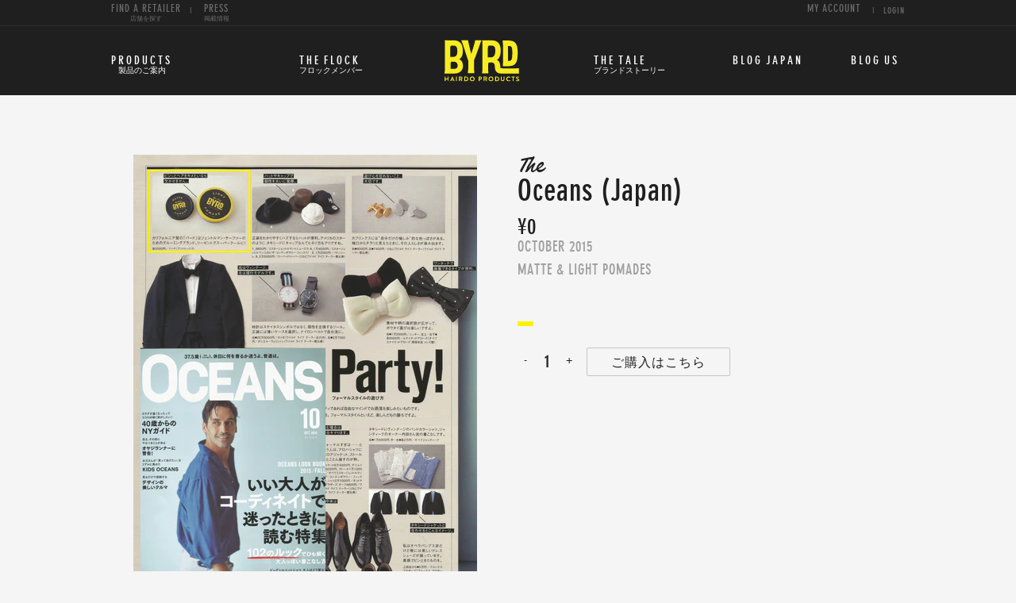

--- FILE ---
content_type: text/html; charset=utf-8
request_url: https://www.byrdhair.jp/products/oceans
body_size: 25108
content:


<!doctype html>
<!--[if lt IE 7]><html class="no-js lt-ie9 lt-ie8 lt-ie7" lang="en"> <![endif]-->
<!--[if IE 7]><html class="no-js lt-ie9 lt-ie8" lang="en"> <![endif]-->
<!--[if IE 8]><html class="no-js lt-ie9" lang="en"> <![endif]-->
<!--[if IE 9 ]><html class="ie9 no-js"> <![endif]-->
<!--[if (gt IE 9)|!(IE)]><!--> <html class="no-js"> <!--<![endif]-->
    <head>

        <!-- Basic page needs ================================================== -->
        <meta charset="utf-8">
        <meta http-equiv="X-UA-Compatible" content="IE=edge,chrome=1">

        <!-- Title and description ================================================== -->
        <title>
            Oceans (Japan) &ndash; Byrd Japan
        </title>

        
        <meta name="description" content="October 2015 Matte &amp;amp; Light Pomades">
        
      
      <!-- Favicon ================================================== -->
<link rel="shortcut icon" href="//www.byrdhair.jp/cdn/shop/t/2/assets/favicon.png?v=114547017916972230251448983857" type="image/png" />

        <!-- Product meta ================================================== -->
        

  <meta property="og:type" content="product">
  <meta property="og:title" content="Oceans (Japan)">
  
  <meta property="og:image" content="http://www.byrdhair.jp/cdn/shop/products/BYRD_Oceans_Edit_Japan_10_15_grande.jpeg?v=1450129443">
  <meta property="og:image:secure_url" content="https://www.byrdhair.jp/cdn/shop/products/BYRD_Oceans_Edit_Japan_10_15_grande.jpeg?v=1450129443">
  
  <meta property="og:image" content="http://www.byrdhair.jp/cdn/shop/products/BYRD_Oceans_Edit_Japan_10_15_514772c6-fea6-4237-93d0-0d62174078c2_grande.jpeg?v=1450129443">
  <meta property="og:image:secure_url" content="https://www.byrdhair.jp/cdn/shop/products/BYRD_Oceans_Edit_Japan_10_15_514772c6-fea6-4237-93d0-0d62174078c2_grande.jpeg?v=1450129443">
  
  <meta property="og:price:amount" content="0">
  <meta property="og:price:currency" content="JPY">


  <meta property="og:description" content="October 2015 Matte &amp;amp; Light Pomades">

  <meta property="og:url" content="https://byrd-japan.myshopify.com/products/oceans">
  <meta property="og:site_name" content="Byrd Japan">

        




  <meta name="twitter:card" content="product">
  <meta name="twitter:title" content="Oceans (Japan)">
  <meta name="twitter:description" content="
October 2015

Matte &amp;amp; Light Pomades">
  <meta name="twitter:image" content="https://www.byrdhair.jp/cdn/shop/products/BYRD_Oceans_Edit_Japan_10_15_medium.jpeg?v=1450129443">
  <meta name="twitter:image:width" content="240">
  <meta name="twitter:image:height" content="240">
  <meta name="twitter:label1" content="Price">
  <meta name="twitter:data1" content="&amp;#165;0 JPY">
  
  <meta name="twitter:label2" content="Brand">
  <meta name="twitter:data2" content="Byrd">
  


        <!-- Helpers ================================================== -->
        <link rel="canonical" href="https://byrd-japan.myshopify.com/products/oceans">
        <meta name="viewport" content="width=device-width,initial-scale=1">

        <!-- CSS ================================================== -->
        <link href="//www.byrdhair.jp/cdn/shop/t/2/assets/timber.scss.css?v=89375561908518959631729229810" rel="stylesheet" type="text/css" media="all" />
        <link href="//www.byrdhair.jp/cdn/shop/t/2/assets/font.css?v=144037831108588518931448983857" rel="stylesheet" type="text/css" media="all" />
        <link href="//www.byrdhair.jp/cdn/shop/t/2/assets/styles.scss?v=19645126010639563461460562131" rel="stylesheet" type="text/css" media="all" />
      
      	<!-- Instagram Feed ========================================= -->
      	<script src="//www.byrdhair.jp/cdn/shop/t/2/assets/instafeed.min.js?v=109694167883035091191448983859" type="text/javascript"></script>
      	<link href="//www.byrdhair.jp/cdn/shop/t/2/assets/instafeed.css?v=176827820919499024421448983859" rel="stylesheet" type="text/css" media="all" />
      
      	<!-- Newsletter Popup ========================================= -->
      	<script src="//www.byrdhair.jp/cdn/shop/t/2/assets/n-popup.js?v=75341986573040012061448983860" type="text/javascript"></script>
      	<link href="//www.byrdhair.jp/cdn/shop/t/2/assets/popup-styles.css?v=47757455372151292351448983860" rel="stylesheet" type="text/css" media="all" />
       
        <!-- Popup ================================================== -->
        <link href="//www.byrdhair.jp/cdn/shop/t/2/assets/popup.css?v=158456432686280054691448983860" rel="stylesheet" type="text/css" media="all" />
        <script src="//www.byrdhair.jp/cdn/shop/t/2/assets/popup.js?v=33247826442258410971448983860" type="text/javascript"></script>

        
        <!-- Ajaxify Cart Plugin ================================================== -->
        <link href="//www.byrdhair.jp/cdn/shop/t/2/assets/ajaxify.scss.css?v=60841835516043083951448983864" rel="stylesheet" type="text/css" media="all" />
        

        <!-- Header hook for plugins ================================================== -->
        <script>window.performance && window.performance.mark && window.performance.mark('shopify.content_for_header.start');</script><meta id="shopify-digital-wallet" name="shopify-digital-wallet" content="/10801256/digital_wallets/dialog">
<link rel="alternate" type="application/json+oembed" href="https://byrd-japan.myshopify.com/products/oceans.oembed">
<script async="async" src="/checkouts/internal/preloads.js?locale=en-JP"></script>
<script id="shopify-features" type="application/json">{"accessToken":"b4bc68f1b111e5de2c13fd121c0b3c3a","betas":["rich-media-storefront-analytics"],"domain":"www.byrdhair.jp","predictiveSearch":true,"shopId":10801256,"locale":"en"}</script>
<script>var Shopify = Shopify || {};
Shopify.shop = "byrd-japan.myshopify.com";
Shopify.locale = "en";
Shopify.currency = {"active":"JPY","rate":"1.0"};
Shopify.country = "JP";
Shopify.theme = {"name":"theme-export-byrdhair-com-timber-w-subscriptio","id":78220550,"schema_name":null,"schema_version":null,"theme_store_id":null,"role":"main"};
Shopify.theme.handle = "null";
Shopify.theme.style = {"id":null,"handle":null};
Shopify.cdnHost = "www.byrdhair.jp/cdn";
Shopify.routes = Shopify.routes || {};
Shopify.routes.root = "/";</script>
<script type="module">!function(o){(o.Shopify=o.Shopify||{}).modules=!0}(window);</script>
<script>!function(o){function n(){var o=[];function n(){o.push(Array.prototype.slice.apply(arguments))}return n.q=o,n}var t=o.Shopify=o.Shopify||{};t.loadFeatures=n(),t.autoloadFeatures=n()}(window);</script>
<script id="shop-js-analytics" type="application/json">{"pageType":"product"}</script>
<script defer="defer" async type="module" src="//www.byrdhair.jp/cdn/shopifycloud/shop-js/modules/v2/client.init-shop-cart-sync_dlpDe4U9.en.esm.js"></script>
<script defer="defer" async type="module" src="//www.byrdhair.jp/cdn/shopifycloud/shop-js/modules/v2/chunk.common_FunKbpTJ.esm.js"></script>
<script type="module">
  await import("//www.byrdhair.jp/cdn/shopifycloud/shop-js/modules/v2/client.init-shop-cart-sync_dlpDe4U9.en.esm.js");
await import("//www.byrdhair.jp/cdn/shopifycloud/shop-js/modules/v2/chunk.common_FunKbpTJ.esm.js");

  window.Shopify.SignInWithShop?.initShopCartSync?.({"fedCMEnabled":true,"windoidEnabled":true});

</script>
<script id="__st">var __st={"a":10801256,"offset":-18000,"reqid":"5aaecceb-8973-4a9a-ba10-08bf06c5e7eb-1765896712","pageurl":"www.byrdhair.jp\/products\/oceans","u":"c8ccdc6906d8","p":"product","rtyp":"product","rid":4070479110};</script>
<script>window.ShopifyPaypalV4VisibilityTracking = true;</script>
<script id="captcha-bootstrap">!function(){'use strict';const t='contact',e='account',n='new_comment',o=[[t,t],['blogs',n],['comments',n],[t,'customer']],c=[[e,'customer_login'],[e,'guest_login'],[e,'recover_customer_password'],[e,'create_customer']],r=t=>t.map((([t,e])=>`form[action*='/${t}']:not([data-nocaptcha='true']) input[name='form_type'][value='${e}']`)).join(','),a=t=>()=>t?[...document.querySelectorAll(t)].map((t=>t.form)):[];function s(){const t=[...o],e=r(t);return a(e)}const i='password',u='form_key',d=['recaptcha-v3-token','g-recaptcha-response','h-captcha-response',i],f=()=>{try{return window.sessionStorage}catch{return}},m='__shopify_v',_=t=>t.elements[u];function p(t,e,n=!1){try{const o=window.sessionStorage,c=JSON.parse(o.getItem(e)),{data:r}=function(t){const{data:e,action:n}=t;return t[m]||n?{data:e,action:n}:{data:t,action:n}}(c);for(const[e,n]of Object.entries(r))t.elements[e]&&(t.elements[e].value=n);n&&o.removeItem(e)}catch(o){console.error('form repopulation failed',{error:o})}}const l='form_type',E='cptcha';function T(t){t.dataset[E]=!0}const w=window,h=w.document,L='Shopify',v='ce_forms',y='captcha';let A=!1;((t,e)=>{const n=(g='f06e6c50-85a8-45c8-87d0-21a2b65856fe',I='https://cdn.shopify.com/shopifycloud/storefront-forms-hcaptcha/ce_storefront_forms_captcha_hcaptcha.v1.5.2.iife.js',D={infoText:'Protected by hCaptcha',privacyText:'Privacy',termsText:'Terms'},(t,e,n)=>{const o=w[L][v],c=o.bindForm;if(c)return c(t,g,e,D).then(n);var r;o.q.push([[t,g,e,D],n]),r=I,A||(h.body.append(Object.assign(h.createElement('script'),{id:'captcha-provider',async:!0,src:r})),A=!0)});var g,I,D;w[L]=w[L]||{},w[L][v]=w[L][v]||{},w[L][v].q=[],w[L][y]=w[L][y]||{},w[L][y].protect=function(t,e){n(t,void 0,e),T(t)},Object.freeze(w[L][y]),function(t,e,n,w,h,L){const[v,y,A,g]=function(t,e,n){const i=e?o:[],u=t?c:[],d=[...i,...u],f=r(d),m=r(i),_=r(d.filter((([t,e])=>n.includes(e))));return[a(f),a(m),a(_),s()]}(w,h,L),I=t=>{const e=t.target;return e instanceof HTMLFormElement?e:e&&e.form},D=t=>v().includes(t);t.addEventListener('submit',(t=>{const e=I(t);if(!e)return;const n=D(e)&&!e.dataset.hcaptchaBound&&!e.dataset.recaptchaBound,o=_(e),c=g().includes(e)&&(!o||!o.value);(n||c)&&t.preventDefault(),c&&!n&&(function(t){try{if(!f())return;!function(t){const e=f();if(!e)return;const n=_(t);if(!n)return;const o=n.value;o&&e.removeItem(o)}(t);const e=Array.from(Array(32),(()=>Math.random().toString(36)[2])).join('');!function(t,e){_(t)||t.append(Object.assign(document.createElement('input'),{type:'hidden',name:u})),t.elements[u].value=e}(t,e),function(t,e){const n=f();if(!n)return;const o=[...t.querySelectorAll(`input[type='${i}']`)].map((({name:t})=>t)),c=[...d,...o],r={};for(const[a,s]of new FormData(t).entries())c.includes(a)||(r[a]=s);n.setItem(e,JSON.stringify({[m]:1,action:t.action,data:r}))}(t,e)}catch(e){console.error('failed to persist form',e)}}(e),e.submit())}));const S=(t,e)=>{t&&!t.dataset[E]&&(n(t,e.some((e=>e===t))),T(t))};for(const o of['focusin','change'])t.addEventListener(o,(t=>{const e=I(t);D(e)&&S(e,y())}));const B=e.get('form_key'),M=e.get(l),P=B&&M;t.addEventListener('DOMContentLoaded',(()=>{const t=y();if(P)for(const e of t)e.elements[l].value===M&&p(e,B);[...new Set([...A(),...v().filter((t=>'true'===t.dataset.shopifyCaptcha))])].forEach((e=>S(e,t)))}))}(h,new URLSearchParams(w.location.search),n,t,e,['guest_login'])})(!0,!0)}();</script>
<script integrity="sha256-52AcMU7V7pcBOXWImdc/TAGTFKeNjmkeM1Pvks/DTgc=" data-source-attribution="shopify.loadfeatures" defer="defer" src="//www.byrdhair.jp/cdn/shopifycloud/storefront/assets/storefront/load_feature-81c60534.js" crossorigin="anonymous"></script>
<script data-source-attribution="shopify.dynamic_checkout.dynamic.init">var Shopify=Shopify||{};Shopify.PaymentButton=Shopify.PaymentButton||{isStorefrontPortableWallets:!0,init:function(){window.Shopify.PaymentButton.init=function(){};var t=document.createElement("script");t.src="https://www.byrdhair.jp/cdn/shopifycloud/portable-wallets/latest/portable-wallets.en.js",t.type="module",document.head.appendChild(t)}};
</script>
<script data-source-attribution="shopify.dynamic_checkout.buyer_consent">
  function portableWalletsHideBuyerConsent(e){var t=document.getElementById("shopify-buyer-consent"),n=document.getElementById("shopify-subscription-policy-button");t&&n&&(t.classList.add("hidden"),t.setAttribute("aria-hidden","true"),n.removeEventListener("click",e))}function portableWalletsShowBuyerConsent(e){var t=document.getElementById("shopify-buyer-consent"),n=document.getElementById("shopify-subscription-policy-button");t&&n&&(t.classList.remove("hidden"),t.removeAttribute("aria-hidden"),n.addEventListener("click",e))}window.Shopify?.PaymentButton&&(window.Shopify.PaymentButton.hideBuyerConsent=portableWalletsHideBuyerConsent,window.Shopify.PaymentButton.showBuyerConsent=portableWalletsShowBuyerConsent);
</script>
<script data-source-attribution="shopify.dynamic_checkout.cart.bootstrap">document.addEventListener("DOMContentLoaded",(function(){function t(){return document.querySelector("shopify-accelerated-checkout-cart, shopify-accelerated-checkout")}if(t())Shopify.PaymentButton.init();else{new MutationObserver((function(e,n){t()&&(Shopify.PaymentButton.init(),n.disconnect())})).observe(document.body,{childList:!0,subtree:!0})}}));
</script>

<script>window.performance && window.performance.mark && window.performance.mark('shopify.content_for_header.end');</script>

        

<!--[if lt IE 9]>
<script src="//html5shiv.googlecode.com/svn/trunk/html5.js" type="text/javascript"></script>
<script src="//www.byrdhair.jp/cdn/shop/t/2/assets/respond.min.js?v=52248677837542619231448983861" type="text/javascript"></script>
<link href="//www.byrdhair.jp/cdn/shop/t/2/assets/respond-proxy.html" id="respond-proxy" rel="respond-proxy" />
<link href="//byrd-japan.myshopify.com/search?q=f9a5d896c6a571721fcd32b4bd28049a" id="respond-redirect" rel="respond-redirect" />
<script src="//byrd-japan.myshopify.com/search?q=f9a5d896c6a571721fcd32b4bd28049a" type="text/javascript"></script>
<![endif]-->



        
        

        
        <script src="//ajax.googleapis.com/ajax/libs/jquery/1.11.0/jquery.min.js" type="text/javascript"></script>
        <script src="//www.byrdhair.jp/cdn/shop/t/2/assets/modernizr.min.js?v=26620055551102246001448983860" type="text/javascript"></script>
      
      <!-- Flexslider Cart Plugin ================================================== -->
      <link href="//www.byrdhair.jp/cdn/shop/t/2/assets/flexslider.css?v=130411198450192811051448983857" rel="stylesheet" type="text/css" media="all" />
		<script src="//www.byrdhair.jp/cdn/shop/t/2/assets/modernizr.js?v=113198442429570585721448983860" type="text/javascript"></script>
		<script src="//www.byrdhair.jp/cdn/shop/t/2/assets/jquery.flexslider.js?v=86339773476635234641448983859" type="text/javascript"></script>
 		<script src="//www.byrdhair.jp/cdn/shop/t/2/assets/jquery.flexslider-min.js?v=33237652356059489871448983859" type="text/javascript"></script>
      	<script src="//www.byrdhair.jp/cdn/shop/t/2/assets/jquery.fancybox.js?v=153308682288142444791448983859" type="text/javascript"></script>
      	<link href="//www.byrdhair.jp/cdn/shop/t/2/assets/jquery.fancybox.css?v=89610375720255671161448983859" rel="stylesheet" type="text/css" media="all" />
      
      <script src="//www.byrdhair.jp/cdn/shop/t/2/assets/owl.carousel.min.js?v=9964833713657672431448983860" type="text/javascript"></script>
      <link href="//www.byrdhair.jp/cdn/shop/t/2/assets/owl.carousel.css?v=135245028645961905091448983860" rel="stylesheet" type="text/css" media="all" />
      <link href="//www.byrdhair.jp/cdn/shop/t/2/assets/owl.transitions.css?v=29032555730785394051448983860" rel="stylesheet" type="text/css" media="all" />
      
      
      
<script type="text/javascript">
  $(document).ready(function(){
  var stickyfooter = function() {
        var wh = jQuery(window).outerHeight();
        var hh = jQuery('.site-header').outerHeight();
        var fh = jQuery('.site-footer').outerHeight();
        jQuery('.main-content').css('min-height', wh - (hh + fh));
    
    jQuery('.banner-main .loading, .banner-main .slides > li').css('min-height', wh - (hh + fh));
    };
    stickyfooter();
   jQuery(window).resize(function() { stickyfooter();});
    $('#menuclick').click(function(){
    	$(this).next().stop().slideToggle();
    });
    $('.site-header .site-nav > .site-nav--has-dropdown').find('.arrow-drop').click(function(e){
      
      $(this).removeClass('nav-show');
      $(this).parent('li').toggleClass('nav-visible').siblings().removeClass('nav-visible');
//       $(this).find('a').click(function(ev){
//        e.stopPropagation();
//       });
      
      
    });
    
    $('.site-header .site-nav > .site-nav--has-dropdown').find('.main-links').click(function(e){
      e.preventDefault();
      $(this).removeClass('nav-show');
      $(this).parent('li').toggleClass('nav-visible').siblings().removeClass('nav-visible');
    });

    $('.mobile--has-dropdown').find('.main-links').click(function(e){
    	e.preventDefault();
    });
    
//     $('.continue').on('click',function(e){
//       e.preventDefault();
//     alert('iinnnn');
//     });
  
  });
      </script>
    <link href="https://monorail-edge.shopifysvc.com" rel="dns-prefetch">
<script>(function(){if ("sendBeacon" in navigator && "performance" in window) {try {var session_token_from_headers = performance.getEntriesByType('navigation')[0].serverTiming.find(x => x.name == '_s').description;} catch {var session_token_from_headers = undefined;}var session_cookie_matches = document.cookie.match(/_shopify_s=([^;]*)/);var session_token_from_cookie = session_cookie_matches && session_cookie_matches.length === 2 ? session_cookie_matches[1] : "";var session_token = session_token_from_headers || session_token_from_cookie || "";function handle_abandonment_event(e) {var entries = performance.getEntries().filter(function(entry) {return /monorail-edge.shopifysvc.com/.test(entry.name);});if (!window.abandonment_tracked && entries.length === 0) {window.abandonment_tracked = true;var currentMs = Date.now();var navigation_start = performance.timing.navigationStart;var payload = {shop_id: 10801256,url: window.location.href,navigation_start,duration: currentMs - navigation_start,session_token,page_type: "product"};window.navigator.sendBeacon("https://monorail-edge.shopifysvc.com/v1/produce", JSON.stringify({schema_id: "online_store_buyer_site_abandonment/1.1",payload: payload,metadata: {event_created_at_ms: currentMs,event_sent_at_ms: currentMs}}));}}window.addEventListener('pagehide', handle_abandonment_event);}}());</script>
<script id="web-pixels-manager-setup">(function e(e,d,r,n,o){if(void 0===o&&(o={}),!Boolean(null===(a=null===(i=window.Shopify)||void 0===i?void 0:i.analytics)||void 0===a?void 0:a.replayQueue)){var i,a;window.Shopify=window.Shopify||{};var t=window.Shopify;t.analytics=t.analytics||{};var s=t.analytics;s.replayQueue=[],s.publish=function(e,d,r){return s.replayQueue.push([e,d,r]),!0};try{self.performance.mark("wpm:start")}catch(e){}var l=function(){var e={modern:/Edge?\/(1{2}[4-9]|1[2-9]\d|[2-9]\d{2}|\d{4,})\.\d+(\.\d+|)|Firefox\/(1{2}[4-9]|1[2-9]\d|[2-9]\d{2}|\d{4,})\.\d+(\.\d+|)|Chrom(ium|e)\/(9{2}|\d{3,})\.\d+(\.\d+|)|(Maci|X1{2}).+ Version\/(15\.\d+|(1[6-9]|[2-9]\d|\d{3,})\.\d+)([,.]\d+|)( \(\w+\)|)( Mobile\/\w+|) Safari\/|Chrome.+OPR\/(9{2}|\d{3,})\.\d+\.\d+|(CPU[ +]OS|iPhone[ +]OS|CPU[ +]iPhone|CPU IPhone OS|CPU iPad OS)[ +]+(15[._]\d+|(1[6-9]|[2-9]\d|\d{3,})[._]\d+)([._]\d+|)|Android:?[ /-](13[3-9]|1[4-9]\d|[2-9]\d{2}|\d{4,})(\.\d+|)(\.\d+|)|Android.+Firefox\/(13[5-9]|1[4-9]\d|[2-9]\d{2}|\d{4,})\.\d+(\.\d+|)|Android.+Chrom(ium|e)\/(13[3-9]|1[4-9]\d|[2-9]\d{2}|\d{4,})\.\d+(\.\d+|)|SamsungBrowser\/([2-9]\d|\d{3,})\.\d+/,legacy:/Edge?\/(1[6-9]|[2-9]\d|\d{3,})\.\d+(\.\d+|)|Firefox\/(5[4-9]|[6-9]\d|\d{3,})\.\d+(\.\d+|)|Chrom(ium|e)\/(5[1-9]|[6-9]\d|\d{3,})\.\d+(\.\d+|)([\d.]+$|.*Safari\/(?![\d.]+ Edge\/[\d.]+$))|(Maci|X1{2}).+ Version\/(10\.\d+|(1[1-9]|[2-9]\d|\d{3,})\.\d+)([,.]\d+|)( \(\w+\)|)( Mobile\/\w+|) Safari\/|Chrome.+OPR\/(3[89]|[4-9]\d|\d{3,})\.\d+\.\d+|(CPU[ +]OS|iPhone[ +]OS|CPU[ +]iPhone|CPU IPhone OS|CPU iPad OS)[ +]+(10[._]\d+|(1[1-9]|[2-9]\d|\d{3,})[._]\d+)([._]\d+|)|Android:?[ /-](13[3-9]|1[4-9]\d|[2-9]\d{2}|\d{4,})(\.\d+|)(\.\d+|)|Mobile Safari.+OPR\/([89]\d|\d{3,})\.\d+\.\d+|Android.+Firefox\/(13[5-9]|1[4-9]\d|[2-9]\d{2}|\d{4,})\.\d+(\.\d+|)|Android.+Chrom(ium|e)\/(13[3-9]|1[4-9]\d|[2-9]\d{2}|\d{4,})\.\d+(\.\d+|)|Android.+(UC? ?Browser|UCWEB|U3)[ /]?(15\.([5-9]|\d{2,})|(1[6-9]|[2-9]\d|\d{3,})\.\d+)\.\d+|SamsungBrowser\/(5\.\d+|([6-9]|\d{2,})\.\d+)|Android.+MQ{2}Browser\/(14(\.(9|\d{2,})|)|(1[5-9]|[2-9]\d|\d{3,})(\.\d+|))(\.\d+|)|K[Aa][Ii]OS\/(3\.\d+|([4-9]|\d{2,})\.\d+)(\.\d+|)/},d=e.modern,r=e.legacy,n=navigator.userAgent;return n.match(d)?"modern":n.match(r)?"legacy":"unknown"}(),u="modern"===l?"modern":"legacy",c=(null!=n?n:{modern:"",legacy:""})[u],f=function(e){return[e.baseUrl,"/wpm","/b",e.hashVersion,"modern"===e.buildTarget?"m":"l",".js"].join("")}({baseUrl:d,hashVersion:r,buildTarget:u}),m=function(e){var d=e.version,r=e.bundleTarget,n=e.surface,o=e.pageUrl,i=e.monorailEndpoint;return{emit:function(e){var a=e.status,t=e.errorMsg,s=(new Date).getTime(),l=JSON.stringify({metadata:{event_sent_at_ms:s},events:[{schema_id:"web_pixels_manager_load/3.1",payload:{version:d,bundle_target:r,page_url:o,status:a,surface:n,error_msg:t},metadata:{event_created_at_ms:s}}]});if(!i)return console&&console.warn&&console.warn("[Web Pixels Manager] No Monorail endpoint provided, skipping logging."),!1;try{return self.navigator.sendBeacon.bind(self.navigator)(i,l)}catch(e){}var u=new XMLHttpRequest;try{return u.open("POST",i,!0),u.setRequestHeader("Content-Type","text/plain"),u.send(l),!0}catch(e){return console&&console.warn&&console.warn("[Web Pixels Manager] Got an unhandled error while logging to Monorail."),!1}}}}({version:r,bundleTarget:l,surface:e.surface,pageUrl:self.location.href,monorailEndpoint:e.monorailEndpoint});try{o.browserTarget=l,function(e){var d=e.src,r=e.async,n=void 0===r||r,o=e.onload,i=e.onerror,a=e.sri,t=e.scriptDataAttributes,s=void 0===t?{}:t,l=document.createElement("script"),u=document.querySelector("head"),c=document.querySelector("body");if(l.async=n,l.src=d,a&&(l.integrity=a,l.crossOrigin="anonymous"),s)for(var f in s)if(Object.prototype.hasOwnProperty.call(s,f))try{l.dataset[f]=s[f]}catch(e){}if(o&&l.addEventListener("load",o),i&&l.addEventListener("error",i),u)u.appendChild(l);else{if(!c)throw new Error("Did not find a head or body element to append the script");c.appendChild(l)}}({src:f,async:!0,onload:function(){if(!function(){var e,d;return Boolean(null===(d=null===(e=window.Shopify)||void 0===e?void 0:e.analytics)||void 0===d?void 0:d.initialized)}()){var d=window.webPixelsManager.init(e)||void 0;if(d){var r=window.Shopify.analytics;r.replayQueue.forEach((function(e){var r=e[0],n=e[1],o=e[2];d.publishCustomEvent(r,n,o)})),r.replayQueue=[],r.publish=d.publishCustomEvent,r.visitor=d.visitor,r.initialized=!0}}},onerror:function(){return m.emit({status:"failed",errorMsg:"".concat(f," has failed to load")})},sri:function(e){var d=/^sha384-[A-Za-z0-9+/=]+$/;return"string"==typeof e&&d.test(e)}(c)?c:"",scriptDataAttributes:o}),m.emit({status:"loading"})}catch(e){m.emit({status:"failed",errorMsg:(null==e?void 0:e.message)||"Unknown error"})}}})({shopId: 10801256,storefrontBaseUrl: "https://byrd-japan.myshopify.com",extensionsBaseUrl: "https://extensions.shopifycdn.com/cdn/shopifycloud/web-pixels-manager",monorailEndpoint: "https://monorail-edge.shopifysvc.com/unstable/produce_batch",surface: "storefront-renderer",enabledBetaFlags: ["2dca8a86"],webPixelsConfigList: [{"id":"shopify-app-pixel","configuration":"{}","eventPayloadVersion":"v1","runtimeContext":"STRICT","scriptVersion":"0450","apiClientId":"shopify-pixel","type":"APP","privacyPurposes":["ANALYTICS","MARKETING"]},{"id":"shopify-custom-pixel","eventPayloadVersion":"v1","runtimeContext":"LAX","scriptVersion":"0450","apiClientId":"shopify-pixel","type":"CUSTOM","privacyPurposes":["ANALYTICS","MARKETING"]}],isMerchantRequest: false,initData: {"shop":{"name":"Byrd Japan","paymentSettings":{"currencyCode":"JPY"},"myshopifyDomain":"byrd-japan.myshopify.com","countryCode":"US","storefrontUrl":"https:\/\/byrd-japan.myshopify.com"},"customer":null,"cart":null,"checkout":null,"productVariants":[{"price":{"amount":0.0,"currencyCode":"JPY"},"product":{"title":"Oceans (Japan)","vendor":"Byrd","id":"4070479110","untranslatedTitle":"Oceans (Japan)","url":"\/products\/oceans","type":"Flock"},"id":"12353462214","image":{"src":"\/\/www.byrdhair.jp\/cdn\/shop\/products\/BYRD_Oceans_Edit_Japan_10_15.jpeg?v=1450129443"},"sku":"","title":"Default Title","untranslatedTitle":"Default Title"}],"purchasingCompany":null},},"https://www.byrdhair.jp/cdn","ae1676cfwd2530674p4253c800m34e853cb",{"modern":"","legacy":""},{"shopId":"10801256","storefrontBaseUrl":"https:\/\/byrd-japan.myshopify.com","extensionBaseUrl":"https:\/\/extensions.shopifycdn.com\/cdn\/shopifycloud\/web-pixels-manager","surface":"storefront-renderer","enabledBetaFlags":"[\"2dca8a86\"]","isMerchantRequest":"false","hashVersion":"ae1676cfwd2530674p4253c800m34e853cb","publish":"custom","events":"[[\"page_viewed\",{}],[\"product_viewed\",{\"productVariant\":{\"price\":{\"amount\":0.0,\"currencyCode\":\"JPY\"},\"product\":{\"title\":\"Oceans (Japan)\",\"vendor\":\"Byrd\",\"id\":\"4070479110\",\"untranslatedTitle\":\"Oceans (Japan)\",\"url\":\"\/products\/oceans\",\"type\":\"Flock\"},\"id\":\"12353462214\",\"image\":{\"src\":\"\/\/www.byrdhair.jp\/cdn\/shop\/products\/BYRD_Oceans_Edit_Japan_10_15.jpeg?v=1450129443\"},\"sku\":\"\",\"title\":\"Default Title\",\"untranslatedTitle\":\"Default Title\"}}]]"});</script><script>
  window.ShopifyAnalytics = window.ShopifyAnalytics || {};
  window.ShopifyAnalytics.meta = window.ShopifyAnalytics.meta || {};
  window.ShopifyAnalytics.meta.currency = 'JPY';
  var meta = {"product":{"id":4070479110,"gid":"gid:\/\/shopify\/Product\/4070479110","vendor":"Byrd","type":"Flock","variants":[{"id":12353462214,"price":0,"name":"Oceans (Japan)","public_title":null,"sku":""}],"remote":false},"page":{"pageType":"product","resourceType":"product","resourceId":4070479110}};
  for (var attr in meta) {
    window.ShopifyAnalytics.meta[attr] = meta[attr];
  }
</script>
<script class="analytics">
  (function () {
    var customDocumentWrite = function(content) {
      var jquery = null;

      if (window.jQuery) {
        jquery = window.jQuery;
      } else if (window.Checkout && window.Checkout.$) {
        jquery = window.Checkout.$;
      }

      if (jquery) {
        jquery('body').append(content);
      }
    };

    var hasLoggedConversion = function(token) {
      if (token) {
        return document.cookie.indexOf('loggedConversion=' + token) !== -1;
      }
      return false;
    }

    var setCookieIfConversion = function(token) {
      if (token) {
        var twoMonthsFromNow = new Date(Date.now());
        twoMonthsFromNow.setMonth(twoMonthsFromNow.getMonth() + 2);

        document.cookie = 'loggedConversion=' + token + '; expires=' + twoMonthsFromNow;
      }
    }

    var trekkie = window.ShopifyAnalytics.lib = window.trekkie = window.trekkie || [];
    if (trekkie.integrations) {
      return;
    }
    trekkie.methods = [
      'identify',
      'page',
      'ready',
      'track',
      'trackForm',
      'trackLink'
    ];
    trekkie.factory = function(method) {
      return function() {
        var args = Array.prototype.slice.call(arguments);
        args.unshift(method);
        trekkie.push(args);
        return trekkie;
      };
    };
    for (var i = 0; i < trekkie.methods.length; i++) {
      var key = trekkie.methods[i];
      trekkie[key] = trekkie.factory(key);
    }
    trekkie.load = function(config) {
      trekkie.config = config || {};
      trekkie.config.initialDocumentCookie = document.cookie;
      var first = document.getElementsByTagName('script')[0];
      var script = document.createElement('script');
      script.type = 'text/javascript';
      script.onerror = function(e) {
        var scriptFallback = document.createElement('script');
        scriptFallback.type = 'text/javascript';
        scriptFallback.onerror = function(error) {
                var Monorail = {
      produce: function produce(monorailDomain, schemaId, payload) {
        var currentMs = new Date().getTime();
        var event = {
          schema_id: schemaId,
          payload: payload,
          metadata: {
            event_created_at_ms: currentMs,
            event_sent_at_ms: currentMs
          }
        };
        return Monorail.sendRequest("https://" + monorailDomain + "/v1/produce", JSON.stringify(event));
      },
      sendRequest: function sendRequest(endpointUrl, payload) {
        // Try the sendBeacon API
        if (window && window.navigator && typeof window.navigator.sendBeacon === 'function' && typeof window.Blob === 'function' && !Monorail.isIos12()) {
          var blobData = new window.Blob([payload], {
            type: 'text/plain'
          });

          if (window.navigator.sendBeacon(endpointUrl, blobData)) {
            return true;
          } // sendBeacon was not successful

        } // XHR beacon

        var xhr = new XMLHttpRequest();

        try {
          xhr.open('POST', endpointUrl);
          xhr.setRequestHeader('Content-Type', 'text/plain');
          xhr.send(payload);
        } catch (e) {
          console.log(e);
        }

        return false;
      },
      isIos12: function isIos12() {
        return window.navigator.userAgent.lastIndexOf('iPhone; CPU iPhone OS 12_') !== -1 || window.navigator.userAgent.lastIndexOf('iPad; CPU OS 12_') !== -1;
      }
    };
    Monorail.produce('monorail-edge.shopifysvc.com',
      'trekkie_storefront_load_errors/1.1',
      {shop_id: 10801256,
      theme_id: 78220550,
      app_name: "storefront",
      context_url: window.location.href,
      source_url: "//www.byrdhair.jp/cdn/s/trekkie.storefront.23b90327a0b2c94129db92772d2925a9b88e09c5.min.js"});

        };
        scriptFallback.async = true;
        scriptFallback.src = '//www.byrdhair.jp/cdn/s/trekkie.storefront.23b90327a0b2c94129db92772d2925a9b88e09c5.min.js';
        first.parentNode.insertBefore(scriptFallback, first);
      };
      script.async = true;
      script.src = '//www.byrdhair.jp/cdn/s/trekkie.storefront.23b90327a0b2c94129db92772d2925a9b88e09c5.min.js';
      first.parentNode.insertBefore(script, first);
    };
    trekkie.load(
      {"Trekkie":{"appName":"storefront","development":false,"defaultAttributes":{"shopId":10801256,"isMerchantRequest":null,"themeId":78220550,"themeCityHash":"1997098553386325375","contentLanguage":"en","currency":"JPY","eventMetadataId":"1dfdbdff-39ea-4c22-8332-518501fb4961"},"isServerSideCookieWritingEnabled":true,"monorailRegion":"shop_domain"},"Session Attribution":{},"S2S":{"facebookCapiEnabled":false,"source":"trekkie-storefront-renderer","apiClientId":580111}}
    );

    var loaded = false;
    trekkie.ready(function() {
      if (loaded) return;
      loaded = true;

      window.ShopifyAnalytics.lib = window.trekkie;

      var originalDocumentWrite = document.write;
      document.write = customDocumentWrite;
      try { window.ShopifyAnalytics.merchantGoogleAnalytics.call(this); } catch(error) {};
      document.write = originalDocumentWrite;

      window.ShopifyAnalytics.lib.page(null,{"pageType":"product","resourceType":"product","resourceId":4070479110,"shopifyEmitted":true});

      var match = window.location.pathname.match(/checkouts\/(.+)\/(thank_you|post_purchase)/)
      var token = match? match[1]: undefined;
      if (!hasLoggedConversion(token)) {
        setCookieIfConversion(token);
        window.ShopifyAnalytics.lib.track("Viewed Product",{"currency":"JPY","variantId":12353462214,"productId":4070479110,"productGid":"gid:\/\/shopify\/Product\/4070479110","name":"Oceans (Japan)","price":"0","sku":"","brand":"Byrd","variant":null,"category":"Flock","nonInteraction":true,"remote":false},undefined,undefined,{"shopifyEmitted":true});
      window.ShopifyAnalytics.lib.track("monorail:\/\/trekkie_storefront_viewed_product\/1.1",{"currency":"JPY","variantId":12353462214,"productId":4070479110,"productGid":"gid:\/\/shopify\/Product\/4070479110","name":"Oceans (Japan)","price":"0","sku":"","brand":"Byrd","variant":null,"category":"Flock","nonInteraction":true,"remote":false,"referer":"https:\/\/www.byrdhair.jp\/products\/oceans"});
      }
    });


        var eventsListenerScript = document.createElement('script');
        eventsListenerScript.async = true;
        eventsListenerScript.src = "//www.byrdhair.jp/cdn/shopifycloud/storefront/assets/shop_events_listener-3da45d37.js";
        document.getElementsByTagName('head')[0].appendChild(eventsListenerScript);

})();</script>
<script
  defer
  src="https://www.byrdhair.jp/cdn/shopifycloud/perf-kit/shopify-perf-kit-2.1.2.min.js"
  data-application="storefront-renderer"
  data-shop-id="10801256"
  data-render-region="gcp-us-central1"
  data-page-type="product"
  data-theme-instance-id="78220550"
  data-theme-name=""
  data-theme-version=""
  data-monorail-region="shop_domain"
  data-resource-timing-sampling-rate="10"
  data-shs="true"
  data-shs-beacon="true"
  data-shs-export-with-fetch="true"
  data-shs-logs-sample-rate="1"
  data-shs-beacon-endpoint="https://www.byrdhair.jp/api/collect"
></script>
</head>

    
    <body id="oceans-japan" class="template-product" >
      
      
      	
        <script src="//www.byrdhair.jp/cdn/shop/t/2/assets/redirect.js?v=161970938056917109231448983861" type="text/javascript"></script>
        <script>  
          IPRedirect.init({"color_primary":"#f5f5f5","color_secondary":"#1f1f1f","color_body_bg":"#f5f5f5","color_body_text":"#1f1f1f","color_footer_bg":"#f5f5f5","color_footer_text":"#1f1f1f","color_footer_social_link":"#1f1f1f","logo_use_image":true,"logo_max_width":"250px","footer_display_quicklinks":true,"footer_quicklinks_linklist":"footer2","footer_display_social":true,"social_facebook_link":"https:\/\/www.facebook.com\/BYRD-Hairdo-Products-Japan-1033503613342002\/?ref=hl","social_online_shop_link":"http:\/\/www.entresquare.com\/fs\/onlinestore\/c\/byrd","social_instagram_link":"https:\/\/www.instagram.com\/byrdhair_japan\/","social_tumbler_link":"http:\/\/byrdhair.tumblr.com\/","social_twitter_link":"https:\/\/twitter.com\/byrd_hair","footer_display_newsletter":false,"mailing_list_form_action":"\/\/byrdhair.us9.list-manage.com\/subscribe\/post?u=7fae49d8d93fbe27cfb80cc76\u0026amp;id=d2817c5956","twittercard_handle":"","slider_home_enable":true,"slide_1":true,"slide_1_link":"https:\/\/www.entresquare.com\/c\/byrd\/byrd-10thanniversary","slide_1_alt":"","slide_1_caption":"BYRD OF PARADISE: 001: FEATURING KAYSLEE COLLINS","slide_2":true,"slide_2_link":"http:\/\/byrdhair.com\/blogs\/byrd\/15952875-the-search-for-slick","slide_2_alt":"","slide_2_caption":"The Search for Slick","slide_3":true,"slide_3_link":"http:\/\/byrdhair.com\/blogs\/byrd\/41377731-wet-suits","slide_3_alt":"","slide_3_caption":"Wet Suits","slide_4":false,"slide_4_link":"","slide_4_alt":"","slide_4_caption":"","slide_5":false,"slide_5_link":"","slide_5_alt":"","slide_5_caption":"","slide_6":false,"slide_6_link":"","slide_6_alt":"","slide_6_caption":"","cart_notes":false,"ajax_cart":true,"ajax_cart_method":"drawer","limit":"Enabled for products listed","limit_quantity":"1","limit_per":"product","limit_product_handles":"the-pomade-sampler","limit_skip_cart_page":false,"redirect_use":true,"redirect_force":true,"redirect_catch_all_countries":"AU, NZ","redirect_catch_all_url":"http:\/\/byrdhair.com.au","redirect_catch_all_name":"","redirect_from_message":"Looks like you're in","redirect_to_message":"Go to the AU store?","redirect_approve":"Yes Please.","redirect_decline":"No thanks.","redirect_bg_color":"#000000","redirect_color":"#d3fc20","redirect_link_color":"#d3fc20","redirect_link_hover_color":"#d3fc20","checkout_use_storefront_logo":false,"checkout_logo_position":"left","checkout_logo_size":"medium","checkout_body_background_color":"#fff","checkout_input_background_color_mode":"white","checkout_sidebar_background_color":"#fafafa","checkout_heading_font":"Helvetica Neue","checkout_body_font":"Helvetica Neue","checkout_accent_color":"#2a9dcc","checkout_button_color":"#2a9dcc","checkout_error_color":"#ff6d6d","checkout_use_header_image":false,"checkout_logo":"","checkout_use_body_background_image":false,"checkout_use_sidebar_background_image":false,"customer_layout":"theme","checkout_banner_background_color":"#ffffff","checkout_headline":"","checkout_call_to_action_color":"#8fc243"});
          IPRedirect.run();
        </script>
      
      
        <header class="site-header" role="banner">
            <div class="cart-wrapper">
                <div class="wrapper">
                    

                    

			<div id="left-nav" class="accountlogin-links left large--show medium--hide small--hide">
              
            
                  <a href="/pages/find-a-retailer">FIND A RETAILER <span class="d-block jap-an-font"> 店舗を探す</span></a><span class="separator">|</span>
            
                  <a href="/collections/press">PRESS <span class="d-block jap-an-font"> 掲載情報</span></a><span class="separator">|</span>
            
                  
            </div>

                    <script>
                                /*
                                 Show/hide the recover password form when requested.
                                 I'd suggest using some CSS3 transitions to make this change look cool,
                                 but this gets the job done for now.
                                 */
                                        function showRecoverPasswordForm() {
                                        document.getElementById('recover_password').style.display = 'block';
                                                document.getElementById('customer_login').style.display = 'none';
                                        }

                                function hideRecoverPasswordForm() {
                                document.getElementById('recover_password').style.display = 'none';
                                        document.getElementById('customer_login').style.display = 'block';
                                }

                                // Allow deep linking to the recover password form
                                if (window.location.hash == '#recover') { showRecoverPasswordForm() }

                                // reset_success is only true when the reset form is
                                { % if reset_success % }
                                document.getElementById('resetSuccess').style.display = 'block';
                                { % endif % }
                    </script>
                    
                  

                    
                    
                    <div class="accountlogin-links right large--show medium--hide small--hide">
                        
                       
                        <a href="https://shopify.com/10801256/account?locale=en" id="customer_register_link">My Account</a>
                        
                        <span class="separator">|</span> <div class="login-dropdown right"><a id="customer_login_link">Login</a>
                      <div class="grid-login">

                            
                            <div class="note form-success" id="resetSuccess" style="display:none;">
                                We've sent you an email with a link to update your password.
                            </div>

                            
                            <form method="post" action="/account/login" id="customer_login" accept-charset="UTF-8" data-login-with-shop-sign-in="true"><input type="hidden" name="form_type" value="customer_login" /><input type="hidden" name="utf8" value="✓" />

                            <h3>Login To Your Account</h3>

                            


                            <label for="customer_email" class="hidden-label">Email Address</label>
                            <input type="email" value="" name="customer[email]" id="customer_email" placeholder="EMAIL ADDRESS"  autocorrect="off" autocapitalize="off" autofocus>

                                   

                                   <label for="customer_password" class="hidden-label">Password</label>
                            <input type="password" value="" name="customer[password]" id="customer_password" placeholder="PASSWORD" >


                                   <div class="remember-me left">
                                <input type="checkbox" value="1" id="remember_checkbox" name="remember">
                                <label class="inline" for="remember_checkbox">Remember me</label>
                            </div>
                            <!--<a href="#" onclick="showRecoverPasswordForm();return false;">Forgot your password?</a>-->


                            

                            <div class="right">
                                    <input type="submit" class="btn-secondary" value="LogIn">
                                
                                <!-- or <a href="https://byrd-japan.myshopify.com">Return to Store</a>-->
                            </div>

                            </form>


                            
                            <div id="recover_password" style="display: none;">

                                <h2>Reset your password</h2>
                                <p>We will send you an email to reset your password.</p>

                                
                                <form method="post" action="/account/recover" accept-charset="UTF-8"><input type="hidden" name="form_type" value="recover_customer_password" /><input type="hidden" name="utf8" value="✓" />

                                


                                
                                

                                <label for="recover-email" class="hidden-label">Email</label>
                                <input type="email" value="" name="email" id="recover-email" placeholder="Email" autocorrect="off" autocapitalize="off">

                                <div class="text-center">
                                    <p>
                                        <input type="submit" class="btn" value="Submit">
                                    </p>
                                    or <a href="#" onclick="hideRecoverPasswordForm(); return false;">Cancel</a>
                                </div>
                                </form>


                                
                                

                            </div>
</div>
                    </div>
                       
                    </div>
                    
                </div>
            </div>
            <div class="navigation">
                <div class="wrapper">
                    
                    
                        <h1 class="header-logo" itemscope itemtype="http://schema.org/Organization">
                            
                            
                            <a href="/" itemprop="url">
                                <?xml version="1.0" encoding="utf-8"?>
<!-- Generator: Adobe Illustrator 18.0.0, SVG Export Plug-In . SVG Version: 6.00 Build 0)  -->
<!DOCTYPE svg PUBLIC "-//W3C//DTD SVG 1.1//EN" "http://www.w3.org/Graphics/SVG/1.1/DTD/svg11.dtd">
<svg version="1.1" id="Layer_1" xmlns="http://www.w3.org/2000/svg" xmlns:xlink="http://www.w3.org/1999/xlink" x="0px" y="0px"
	 viewBox="0 0 141.5 78.5" enable-background="new 0 0 141.5 78.5" xml:space="preserve">
<path fill="#010101" d="M0.4,69.8c0-0.1,0.1-0.2,0.2-0.2h1.2c0.1,0,0.2,0.1,0.2,0.2v3.4h4.1v-3.4c0-0.1,0.1-0.2,0.2-0.2h1.2
	c0.1,0,0.2,0.1,0.2,0.2v8.4c0,0.1-0.1,0.2-0.2,0.2H6.5c-0.1,0-0.2-0.1-0.2-0.2v-3.5H2.1v3.5c0,0.1-0.1,0.2-0.2,0.2H0.7
	c-0.1,0-0.2-0.1-0.2-0.2V69.8z M10.7,78.1l3.9-8.5c0-0.1,0.1-0.1,0.2-0.1H15c0.1,0,0.2,0.1,0.2,0.1l3.9,8.5c0.1,0.2,0,0.3-0.2,0.3
	h-1.1c-0.2,0-0.3-0.1-0.4-0.3l-0.6-1.4H13l-0.6,1.4c-0.1,0.1-0.2,0.3-0.4,0.3h-1.1C10.7,78.4,10.6,78.2,10.7,78.1z M16.2,75.4
	l-1.3-2.8h0l-1.2,2.8H16.2z M21.9,69.8c0-0.1,0.1-0.2,0.2-0.2h1.2c0.1,0,0.2,0.1,0.2,0.2v8.4c0,0.1-0.1,0.2-0.2,0.2h-1.2
	c-0.1,0-0.2-0.1-0.2-0.2V69.8z M27.5,69.8c0-0.1,0.1-0.2,0.2-0.2h3.6c1.5,0,2.8,1.2,2.8,2.7c0,1.2-0.8,2.1-1.9,2.6L34,78
	c0.1,0.2,0,0.4-0.2,0.4h-1.3c-0.1,0-0.2-0.1-0.2-0.1l-1.7-3.4h-1.4v3.2c0,0.1-0.1,0.2-0.2,0.2h-1.2c-0.1,0-0.2-0.1-0.2-0.2V69.8z
	 M31.3,73.6c0.7,0,1.3-0.6,1.3-1.3c0-0.7-0.6-1.2-1.3-1.2h-2.1v2.5H31.3z M37.6,69.8c0-0.1,0.1-0.2,0.2-0.2h3c2.4,0,4.5,2,4.5,4.4
	c0,2.5-2,4.5-4.5,4.5h-3c-0.1,0-0.2-0.1-0.2-0.2V69.8z M40.7,76.8c1.7,0,2.9-1.2,2.9-2.9c0-1.6-1.2-2.9-2.9-2.9h-1.4v5.8H40.7z
	 M52.6,69.4c2.5,0,4.6,2,4.6,4.6c0,2.5-2,4.6-4.6,4.6c-2.5,0-4.6-2-4.6-4.6C48,71.4,50,69.4,52.6,69.4z M52.6,76.9
	c1.6,0,2.9-1.3,2.9-2.9c0-1.6-1.3-2.9-2.9-2.9c-1.6,0-2.9,1.3-2.9,2.9C49.7,75.6,51,76.9,52.6,76.9z M64.9,69.8
	c0-0.1,0.1-0.2,0.2-0.2h3c1.6,0,2.8,1.3,2.8,2.8c0,1.6-1.3,2.9-2.8,2.9h-1.6v3c0,0.1-0.1,0.2-0.2,0.2h-1.2c-0.1,0-0.2-0.1-0.2-0.2
	V69.8z M68.1,73.6c0.7,0,1.3-0.6,1.3-1.3c0-0.7-0.6-1.2-1.3-1.2h-1.5v2.5H68.1z M74.1,69.8c0-0.1,0.1-0.2,0.2-0.2H78
	c1.5,0,2.8,1.2,2.8,2.7c0,1.2-0.8,2.1-1.9,2.6l1.7,3.2c0.1,0.2,0,0.4-0.2,0.4h-1.3c-0.1,0-0.2-0.1-0.2-0.1l-1.7-3.4h-1.4v3.2
	c0,0.1-0.1,0.2-0.2,0.2h-1.2c-0.1,0-0.2-0.1-0.2-0.2V69.8z M77.8,73.6c0.7,0,1.3-0.6,1.3-1.3c0-0.7-0.6-1.2-1.3-1.2h-2.1v2.5H77.8z
	 M88.1,69.4c2.5,0,4.6,2,4.6,4.6c0,2.5-2,4.6-4.6,4.6c-2.5,0-4.6-2-4.6-4.6C83.6,71.4,85.6,69.4,88.1,69.4z M88.1,76.9
	c1.6,0,2.9-1.3,2.9-2.9c0-1.6-1.3-2.9-2.9-2.9c-1.6,0-2.9,1.3-2.9,2.9C85.2,75.6,86.5,76.9,88.1,76.9z M96,69.8
	c0-0.1,0.1-0.2,0.2-0.2h3c2.4,0,4.5,2,4.5,4.4c0,2.5-2,4.5-4.5,4.5h-3c-0.1,0-0.2-0.1-0.2-0.2V69.8z M99.1,76.8
	c1.7,0,2.9-1.2,2.9-2.9c0-1.6-1.2-2.9-2.9-2.9h-1.4v5.8H99.1z M106.9,69.8c0-0.1,0.1-0.2,0.2-0.2h1.2c0.1,0,0.2,0.1,0.2,0.2v5.2
	c0,1.1,0.7,1.9,1.8,1.9c1.1,0,1.8-0.8,1.8-1.9v-5.2c0-0.1,0.1-0.2,0.2-0.2h1.2c0.1,0,0.2,0.1,0.2,0.2V75c0,1.9-1.5,3.5-3.5,3.5
	c-2,0-3.5-1.6-3.5-3.5V69.8z M121.8,69.4c1.3,0,2.2,0.4,3.1,1.2c0.1,0.1,0.1,0.3,0,0.4l-0.8,0.8c-0.1,0.1-0.2,0.1-0.3,0
	c-0.5-0.5-1.2-0.7-2-0.7c-1.6,0-2.8,1.4-2.8,3c0,1.6,1.2,2.9,2.8,2.9c0.8,0,1.4-0.3,1.9-0.7c0.1-0.1,0.2-0.1,0.3,0l0.8,0.8
	c0.1,0.1,0.1,0.3,0,0.3c-0.9,0.8-1.9,1.2-3.1,1.2c-2.5,0-4.6-2-4.6-4.6C117.2,71.4,119.2,69.4,121.8,69.4z M129.4,71h-1.9
	c-0.1,0-0.2-0.1-0.2-0.2v-1c0-0.1,0.1-0.2,0.2-0.2h5.5c0.1,0,0.2,0.1,0.2,0.2v1c0,0.1-0.1,0.2-0.2,0.2H131v7.1
	c0,0.1-0.1,0.2-0.2,0.2h-1.2c-0.1,0-0.2-0.1-0.2-0.2V71z M135.7,77.2l0.5-0.8c0.1-0.2,0.3-0.2,0.4-0.1c0.1,0,1.1,0.8,1.9,0.8
	c0.7,0,1.2-0.4,1.2-1c0-0.6-0.5-1.1-1.6-1.5c-1.2-0.5-2.4-1.2-2.4-2.7c0-1.1,0.8-2.4,2.9-2.4c1.3,0,2.3,0.7,2.5,0.9
	c0.1,0.1,0.2,0.3,0.1,0.4l-0.5,0.7c-0.1,0.2-0.3,0.3-0.4,0.2c-0.1-0.1-1.1-0.7-1.8-0.7c-0.7,0-1.1,0.5-1.1,0.9c0,0.6,0.5,1,1.5,1.4
	c1.2,0.5,2.7,1.2,2.7,2.9c0,1.3-1.1,2.5-2.9,2.5c-1.6,0-2.5-0.7-2.8-1C135.6,77.4,135.6,77.4,135.7,77.2z M110.7,5.7
	c0.1,1.6,0.2,3,0.2,4.1v33.2c0,0.7,0,1.6-0.1,2.5c-0.1,1-0.2,2.1-0.3,3.4c0,0.2,0.1,0.5,0.2,0.7c0.2,0.2,0.4,0.3,0.6,0.3h8.5
	c3.6,0,6.6-0.4,9-1.2c2.5-0.8,4.5-2.2,6-4.2c1.5-2,2.5-4.6,3.1-8c0.6-3.2,0.9-7.4,0.9-12.3c0-4.9-0.4-8.9-1.2-11.9
	c-0.8-3.1-2.1-5.5-3.8-7.3c-1.7-1.7-3.9-2.9-6.4-3.4c-2.5-0.5-5.4-0.8-8.7-0.8H111c-0.3,0-0.5,0.1-0.7,0.3c-0.2,0.2-0.2,0.5-0.2,0.7
	C110.4,2.8,110.6,4.1,110.7,5.7z M120.4,39.6c0,0,0-23.5,0-23.5c0-2.9,0.1-4.2,0.1-4.8h0.5c1.7,0,3.1,0.2,4.1,0.6
	c0.9,0.3,1.6,0.9,2.1,1.8c0.5,0.9,0.9,2.2,1.1,3.9c0.2,1.7,0.3,4,0.3,6.7c0,3.2-0.1,5.9-0.3,8c-0.2,2-0.6,3.6-1.1,4.7
	c-0.5,1-1.2,1.7-2.1,2.1c-1,0.4-2.3,0.6-3.9,0.6H120.4z M69.8,0.7c0.1,0.3,0.1,0.6,0,0.9c-0.3,0.5-0.8,1.6-1.3,3.1
	c-0.6,1.5-1.4,3.7-2.4,6.7c-1,2.9-2.4,6.7-4,11.2c-1.6,4.4-3.7,9.9-6.2,16.2v12.2c0,1.9,0.1,3.8,0.2,5.6c0.1,1.8,0.3,3.7,0.5,5.5
	c0,0.2,0,0.5-0.2,0.7c-0.2,0.2-0.4,0.3-0.6,0.3H45.1c-0.3,0-0.5-0.1-0.7-0.3c-0.2-0.2-0.2-0.4-0.2-0.7c0.7-4.7,1-8.6,1-11.6V40
	c-2.5-7.4-4.5-13.5-6-18.2c0,0-3.1-9.4-3.8-11.5c-0.9-2.8-1.7-4.9-2.1-6.2c-0.6-1.5-0.9-2.2-1.1-2.4C31.9,1.4,31.9,1,32,0.7
	c0.1-0.3,0.4-0.5,0.8-0.5H44c0.5,0,0.9,0.4,0.9,0.9c0,0.4,0.1,1.3,0.5,3.4c0.4,1.8,0.9,3.9,1.5,6.5c0.6,2.6,1.3,5.5,2.1,8.5
	c0.6,2.2,1.2,4.6,1.8,7.1c0.8-2.6,1.6-5.1,2.3-7.4c1-3.2,1.9-6.1,2.6-8.6C56.4,8.1,57,6,57.4,4.3C57.8,2.6,58,1.5,58,0.9
	c0-0.2,0.1-0.5,0.3-0.6C58.5,0.1,58.7,0,58.9,0c0,0,0,0,10.1,0.3C69.3,0.3,69.6,0.4,69.8,0.7z M141,53.8c-0.2-0.1-0.4-0.2-0.6-0.2
	c0,0-0.1,0-0.1,0c-1.3,0.2-2.7,0.3-4.3,0.3h-25.7c-1.8,0-3.1-0.3-3.7-0.7c-0.6-0.4-0.9-1.4-0.9-2.8c0-3.8-0.7-6.9-2.1-9
	c-1.1-1.6-2.4-2.8-4.1-3.7c2.1-1.2,3.8-3.1,4.9-5.6c1.5-3.1,2.2-7.1,2.2-11.9c0-3.1-0.3-5.8-1-8.3c-0.7-2.5-1.7-4.6-3.2-6.3
	C101,4,99,2.7,96.6,1.8c-2.3-0.9-5.2-1.3-8.6-1.3h-7.8c-2.7,0-5.3-0.1-7.7-0.3c0,0,0,0-0.1,0c-0.2,0-0.5,0.1-0.6,0.3
	c-0.2,0.2-0.3,0.5-0.2,0.7C71.8,2,71.8,3,71.9,4.1C72,5.3,72,6.7,72,8.1v47.8c0,2.1-0.3,4.3-0.8,6.5c-0.1,0.3,0,0.5,0.2,0.7
	c0.2,0.2,0.4,0.3,0.7,0.3h10.3c0.3,0,0.5-0.1,0.7-0.3c0.2-0.2,0.2-0.4,0.2-0.7c-0.3-2.2-0.5-4.6-0.5-7.3v-7.1c0-2,0.2-5.4,1.7-5.4
	h2.7c3.2,0,5.4,0.6,6.5,1.9c1.1,1.3,1.7,3.1,1.7,5.6c0,4.3,0.9,7.7,2.8,10c1.9,2.4,4.8,3.6,8.5,3.6h28.5c0.8,0,1.6,0,2.4,0.1
	c0.9,0.1,1.8,0.2,2.7,0.3c0,0,0.1,0,0.1,0c0.2,0,0.4-0.1,0.6-0.2c0.2-0.2,0.3-0.4,0.3-0.6v-8.9C141.3,54.2,141.1,54,141,53.8z
	 M96.3,20.6c0,4.5-0.8,7.8-2.5,9.7c-1.6,1.9-3.7,2.8-6.4,2.8h-5c-0.1-0.2-0.1-0.5-0.2-0.7V16.1c0-3.7,0.8-5.6,2.5-5.6H88
	c1.5,0,2.8,0.2,3.9,0.5c1,0.3,1.9,0.8,2.5,1.5c0.7,0.7,1.2,1.7,1.5,3C96.2,16.9,96.3,18.6,96.3,20.6z M28,36.4
	c2-1.1,3.5-2.7,4.6-4.7c1.4-2.6,2.1-6.4,2.1-11.2c0-3-0.3-5.8-0.9-8.3c-0.6-2.5-1.7-4.6-3.2-6.4c-1.5-1.7-3.4-3-5.8-4
	c-2.3-0.9-5.2-1.4-8.6-1.4H9.1c-2.7,0-5.3-0.1-7.7-0.3c0,0,0,0-0.1,0c-0.2,0-0.5,0.1-0.6,0.3C0.5,0.7,0.4,1,0.4,1.2
	C0.6,2,0.6,3,0.7,4.1c0.1,1.2,0.1,2.5,0.1,4v48.1c0,2.1-0.3,4.3-0.8,6.5C0,63,0,63.3,0.2,63.5c0.2,0.2,0.4,0.3,0.7,0.3h17.7
	c3,0,5.6-0.4,7.6-1.3c2.1-0.9,3.8-2,5.1-3.4c1.3-1.3,2.2-2.9,2.8-4.5c0.6-1.6,0.9-3.3,0.9-4.9c0-4-0.9-7.3-2.6-9.6
	C31.1,38.5,29.6,37.2,28,36.4z M23.8,26.6c-0.4,1.4-1,2.5-1.7,3.3c-0.7,0.8-1.6,1.3-2.6,1.7c-1.1,0.3-2.3,0.5-3.7,0.5h-4.7
	c-0.1-0.2-0.1-0.5-0.2-0.7V16.1c0-3.7,0.8-5.6,2.5-5.6h2.6c2.9,0,5,0.7,6.3,2.1c1.3,1.4,2,4.2,2,8.2C24.4,23.2,24.2,25.2,23.8,26.6z
	 M11.5,47.3c0-2,0.2-3.6,0.6-4.8c0.5-1.4,1-1.4,1.1-1.4h3.7c1.4,0,2.6,0.2,3.6,0.6c1,0.4,1.8,1,2.5,1.6c0.6,0.7,1.1,1.5,1.5,2.4
	c0.3,0.9,0.5,1.9,0.5,2.9c0,2-0.6,3.5-1.8,4.6c-1.2,1.1-3,1.7-5.2,1.7h-5.8c-0.4,0-0.6,0-0.6-0.7V47.3z"/>
</svg>

                            </a>
                            
                        </h1>
                        
                    
                    <nav class="nav-bar medium-down--hide" role="navigation">
                            
<ul class="site-nav" id="accessibleNav">
  
  
    
    
    
  	
    
      <li >
        <a href="http://byrd-japan.myshopify.com/collections/all">Products <span class="d-block jap-an-font">製品のご案内</span></a>
      </li>
    
  
  
  
    
    
    
  	
    
      <li >
        <a href="/collections/custom-collection">The Flock <span class="d-block jap-an-font">フロックメンバー</span></a>
      </li>
    
  
  
  
    
    
    
  	
    
      <li >
        <a href="/pages/page">The Tale<span class="d-block jap-an-font">ブランドストーリー</span></a>
      </li>
    
  
  
  
    
    
    
  	
    
      <li >
        <a href="http://www.entrex-blog.jp/brand/byrdhair">Blog Japan</a>
      </li>
    
  
  
  
    
    
    
  	
    
      <li >
        <a href="http://byrdhair.com/blogs/byrd">Blog Us</a>
      </li>
    
  
  
  
</ul>

                    </nav>
                  
                  <!-- Begin Mobile Nav -->
  <div class="row mobile-wrapper large--hide">  
    <span id="menuclick">Menu</span>
    <nav class="mobile large--hide">
      
<div class="flyout">
  
<ul class="clearfix">
  
    
    
    
      <li >
        <div class="clicktog"><a href="http://byrd-japan.myshopify.com/collections/all">Products <span class="d-block jap-an-font">製品のご案内</span></a></div>
      </li>
    
  
    
    
    
      <li >
        <div class="clicktog"><a href="/collections/custom-collection">The Flock <span class="d-block jap-an-font">フロックメンバー</span></a></div>
      </li>
    
  
    
    
    
      <li >
        <div class="clicktog"><a href="/pages/page">The Tale<span class="d-block jap-an-font">ブランドストーリー</span></a></div>
      </li>
    
  
    
    
    
      <li >
        <div class="clicktog"><a href="http://www.entrex-blog.jp/brand/byrdhair">Blog Japan</a></div>
      </li>
    
  
    
    
    
      <li >
        <div class="clicktog"><a href="http://byrdhair.com/blogs/byrd">Blog Us</a></div>
      </li>
    
  

</ul>
    </div>


<script type="text/javascript">
$(document).ready(function(){
  $('.mobile--has-dropdown .clicktog').click(function(){
    $(this).next().slideToggle('slow');
    $(this).parent().siblings('.mobile--has-dropdown').find('.mobile--nav-dropdown').slideUp('slow');
  });
  $('#menuclick').click(function(){
  	$('.mobile--has-dropdown').find('.mobile--nav-dropdown').slideUp();
  });
  });
</script>

    </nav>  
  </div>
  <!-- End Mobile Nav -->
                </div>
            </div>
        </header>



    <main class="main-content" role="main">

        <div class="wrapper">
  


  

  
<div itemscope itemtype="http://schema.org/Product" class="product-singlepage medium--text-center small--text-center">

  <meta itemprop="url" content="https://byrd-japan.myshopify.com/products/oceans">
  <meta itemprop="image" content="//www.byrdhair.jp/cdn/shop/products/BYRD_Oceans_Edit_Japan_10_15_grande.jpeg?v=1450129443">

<!--   

<nav class="breadcrumb" role="navigation" aria-label="breadcrumbs">
  <a href="/" title="Back to the frontpage">BYRDHAIR</a>

  

    
    <span aria-hidden="true">&rsaquo;</span>
    <span>Oceans (Japan)</span>

  
</nav>

 -->

  <div class="grid">
    <div class="grid-item large--one-half">

      
      

        <div class="product-photo-container" id="productPhoto">
          
          <a href="//www.byrdhair.jp/cdn/shop/products/BYRD_Oceans_Edit_Japan_10_15_1024x1024.jpeg?v=1450129443">
            <img src="//www.byrdhair.jp/cdn/shop/products/BYRD_Oceans_Edit_Japan_10_15_grande.jpeg?v=1450129443" alt="Oceans (Japan)" id="productPhotoImg">
          </a>

        </div>

        
        
          <ul class="product-photo-thumbs grid-uniform" id="productThumbs">

            
              <li class="grid-item one-quarter">
                <a href="//www.byrdhair.jp/cdn/shop/products/BYRD_Oceans_Edit_Japan_10_15_grande.jpeg?v=1450129443" class="product-photo-thumb">
                  <img src="//www.byrdhair.jp/cdn/shop/products/BYRD_Oceans_Edit_Japan_10_15_compact.jpeg?v=1450129443" alt="Oceans (Japan)">
                </a>
              </li>
            
              <li class="grid-item one-quarter">
                <a href="//www.byrdhair.jp/cdn/shop/products/BYRD_Oceans_Edit_Japan_10_15_514772c6-fea6-4237-93d0-0d62174078c2_grande.jpeg?v=1450129443" class="product-photo-thumb">
                  <img src="//www.byrdhair.jp/cdn/shop/products/BYRD_Oceans_Edit_Japan_10_15_514772c6-fea6-4237-93d0-0d62174078c2_compact.jpeg?v=1450129443" alt="Oceans (Japan)">
                </a>
              </li>
            
            

          </ul>
        

      

    </div>

    <div class="grid-item large--one-half">

      <div itemprop="offers" itemscope itemtype="http://schema.org/Offer">

        <meta itemprop="priceCurrency" content="JPY">

        <h2 itemprop="name" class="product-name h1"><span class="it">the</span>Oceans (Japan)</h2>

        
          <link itemprop="availability" href="http://schema.org/InStock">
        

        
        <form action="/cart/add" method="post" enctype="multipart/form-data" id="addToCartForm">

          
    

          
          
          
          <span id="productPrice" class="h2" itemprop="price">
	             &#165;0 
          </span>
            
         <div class="product-description rte" itemprop="description">
          <meta charset="utf-8">
<p class="prod-at">October 2015</p>
<meta charset="utf-8">
<p class="prod-at"><span>Matte &amp; Light Pomades</span></p>
        </div>      
          

          <style>
            
            .japan{
              
              float:right;
              margin-top:-11%;
              margin-left:40%;
              margin-right:-15%;
            }
          
          </style>
          
          <div class="abs-mob product-4070479110">
    		<div class="variant-wrap">  
    		  
      
    		    
          			 <br><div class="-japan variant-act">
                     	
                     </div>
        			<!--<div value="12353462214" id="variant-12353462214" class="variant-act">    			
                      Default Title <div class="variant-price" style="display:none;">&#165;0</div>
        			</div> -->
            
      
        		
    			
         

            </div>
            <!--<div class="japan">
           
            </div>-->
            
        
           
<!--           <label for="quantity">Quantity</label> -->
         <input type="number" id="quantity" name="quantity" value="1" min="1" data-id="4070479110" class="input--small">
<!--              <select name="id"> -->
      
<!--     		</select> -->

      
        <input type="hidden" name="id" value="12353462214" id="variant" />
            <input type="hidden" name="type" value="oceans" class="product-type" />

            <!-- Subscription Code -->
              <input name="shopify_customer_id" type="hidden" value="" > 
              <input name="email" type="hidden" value="" > 
              <input name="address1" type="hidden" value="" > 
              <input name="address2" type="hidden" value="" > 
              <input name="city" type="hidden" value="" > 
              <input name="company" type="hidden" value="" > 
              <input name="country" type="hidden" value="" > 
              <input name="first_name" type="hidden" value="" > 
              <input name="last_name" type="hidden" value="" > 
              <input name="phone" type="hidden" value="" > 
              <input name="province" type="hidden" value="" > 
              <input name="zip" type="hidden" value="" >
              <div class='product_rp_div p4070479110'></div>

	<a class="btn btn-shopify small" id="customButton" data-toggle="modal" data-target="#myModal" style="display:none;">Add to cart</a>


<script>
  
  generate_rp_tag = false;
  add_to_order_tag = false;
  group_id = 0;
  
  if (typeof rp_prod == 'undefined'){
  	 rp_prod = {};
  }
  rp_prod.p4070479110 = {};
  
  	rp_prod.p4070479110.v12353462214 = {};
  
  

  jQuery(document).ready(function(){
   	addRPHandler();
    setTimeout(addRPHandler, 700);
    
  
  function addRPHandler(){
    
    jQuery("[name='id'],.single-option-selector").unbind();
    jQuery("[name='id'],.single-option-selector").change(function(){
      
      var myForm = $('.product_rp_div.p4070479110').closest("form");
      var idInput = myForm.find("[name='id']");
      var myVariant = idInput.val();
      var prodId = 4070479110;
      

    group_id = rp_prod['p'+prodId]["v"+myVariant].rp_group_id;
      
    //add recurring order widget  
	
   		
      if(group_id){
      	$('.product_rp_div.p4070479110').show(); 
      }
   
      if(!generate_rp_tag && group_id)
      	$('.product_rp_div.p4070479110').append('<script async class="generate_rp" src="https://ro.boldapps.net/recurring_settings/generate_rp?&shop_url=byrd-japan.myshopify.com&group_id='+group_id+'&customer_id=&product_id='+prodId+'&variant_id='+myVariant+'"></'+''+'script>');                      
        
      generate_rp_tag = true;                              
    
    
    //toggle buttons                                
    
      
      if(JSON.stringify(group_id) == null){
      	$('.product_rp_div.p4070479110').hide();
        $('#customButton').hide();
        $('.addtocart').show();
      }
   //add add_to_order button
      if(!add_to_order_tag)
      $('.product_rp_div.p4070479110').append('<script async class="add_to_order" src="https://ro.boldapps.net/recurring_settings/add_to_order?&shop_url=byrd-japan.myshopify.com&group_id='+group_id+'&customer_id=&product_id='+prodId+'&variant_id='+myVariant+'"></'+''+'script>'); 
         
      add_to_order_tag = true;  
                                  
   //toggle add to order btn
      
      	if(JSON.stringify(group_id) == null){
            $('.add_modal_btn').hide(); 
        }else{
          	$('.add_modal_btn').show(); 
        }
                                  
    });
    jQuery("[name='id']").change();
    
  }
  });
</script>
            <!-- End Subscription Code -->
            
            
            
            <a href="http://www.entresquare.com/fs/onlinestore/byrd/2096985c"><span name="add" class="btn btn--small " id="goto">ご購入はこちら</span></a>
            
            
        </div>
            </form>
        
        

      </div>
      
      

    </div>  
    
  </div>


  <img src="https://cdn.shopify.com/s/files/1/1080/1256/files/classic1.jpeg?12582677135810690365" />
  <img src="https://cdn.shopify.com/s/files/1/1080/1256/files/classic2.jpeg?12582677135810690365" />
  <img src="https://cdn.shopify.com/s/files/1/1080/1256/files/classic3.jpeg?12582677135810690365" />
  <img src="https://cdn.shopify.com/s/files/1/1080/1256/files/classic4.jpeg?12582677135810690365" />


 
</div>
</div>



<script type="text/javascript">
  $(document).ready(function() {
    
    $(".variant-act:first").addClass('current');
  $(".variant-act").click(function(e) {
  $(".current").removeClass("current");
  $(this).addClass("current");
    var price = $(this).find('.variant-price').html();
    $('#productPrice').html(price);
    console.log('Flock');
    $('#variant').attr('value',$(this).attr('value'));
   });
    
    
    $('.js--add').on('click',function(e){
    	var product_type=$(this).parents('.cart-row').find('.product-type').attr('value');
      console.log(product_type);
      if(product_type == 'Pomade'){
      	e.preventDefault();
      }
    });
    
    if ($('.product_rp_div').length) {   
      document.body.classList.add('recurring');
    }
    //comment
});
  </script>



    </main>

    <footer class="site-footer small--text-center medium--text-center" role="contentinfo">

  <div class="wrapper">

    <div class="grid">
      
      
      <div class="grid-item large--one-third medium--one-whole small--one-whole">
<!--         <h3>Get Connected</h3> -->
          
          <ul class="inline-list social-icons">
            <li><a href="http://instagram.com/thebyrdsnest_la" target="_blank" class="nest-footer"><?xml version="1.0" encoding="utf-8"?>
<!-- Generator: Adobe Illustrator 18.0.0, SVG Export Plug-In . SVG Version: 6.00 Build 0)  -->
<!DOCTYPE svg PUBLIC "-//W3C//DTD SVG 1.1//EN" "http://www.w3.org/Graphics/SVG/1.1/DTD/svg11.dtd">
<svg version="1.1" id="Layer_1" xmlns="http://www.w3.org/2000/svg" xmlns:xlink="http://www.w3.org/1999/xlink" x="0px" y="0px"
	 viewBox="0 0 252.4 92.5" enable-background="new 0 0 252.4 92.5" xml:space="preserve">
<path d="M95.1,61.6c1.9-3,2.9-6.7,3.9-10.3c0.5-1.7,1.2-2.1,2.9-1.7c0.2,0,0.5,0.4,0.5,0.6c-0.1,1.6-0.1,3.2-0.4,4.6
	c-0.4,1.9,0.1,4,0.3,6c0.1,1.3,0.7,2.7,1.3,4c0.6,1.3,1.7,2.2,3,2.5c1.5,0.4,2.8,0.1,3.9-0.6c1.2-0.7,2-1.7,2.7-2.8
	c1.1,1.5,2.7,2.5,4.2,2.7c2.2,0.2,4.3-0.2,5.7-1.7c0,0,0.1,0,0.1-0.1c1.7-1.1,2.6-2.9,3.5-4.7c0.3-0.6,0.6-0.5,0.9,0.1
	c0.2,0.4,0.4,0.8,0.7,1.2c1.7,2.5,4.1,3.7,6.2,3.2l0,0.1c0.1,0,0.1-0.1,0.2-0.1c0.6-0.2,1.1-0.5,1.6-0.9c0.2-0.1,0.3-0.3,0.4-0.4
	c0-0.1,0-0.1,0-0.2c0.7-0.6,1.4-1.4,2-2.2c1.6-2.1,2.9-4.6,4.1-7.1c0.4-0.8,0.5-0.8,1.1-0.1c2.3,2.7,3.3,7.6,2.6,10.2
	c-0.1,0.5-0.4,0.6-1,0.3c-0.8-0.5-1.7-1-2.5-1.2c-1.4-0.4-2.2,0.3-2.4,1.8c-0.2,1.2,0.4,2.5,1.5,3.3c2.2,1.5,4.7,1.8,6.1,0.3
	c2.1-2.1,3.2-5,2.1-8.8c-0.4-1.5-1.1-3.1-1.9-4.4c-1.3-2.3-2.9-4.5-4.4-6.7c-0.7-1-1.3-1.1-1.8-0.2c-0.5,1-1,2-1.5,3
	c-1.1,2.6-2.4,4.9-4.1,6.9c-0.9,1-1.8,1.9-2.9,2.6c-1.4,0.3-3-0.7-4.1-2.4c-1-1.7-1.4-3.2-0.6-4.7c0.1-0.3,0.3-0.6,0.3-0.9
	c2.8-9.5,5.4-19.1,6.1-29.7c0.2-3.1,0.2-6.3-0.2-9.5c-0.2-1.6-0.7-3.3-1.3-4.8c-0.9-2.2-2.1-2.9-4-2.5c-0.4,0.1-0.8,0.3-1.1,0.5
	c-1.6,1-2.6,2.6-3.3,4.5c-1.9,5.2-2.5,11-2.7,17c-0.1,4.4,0.1,9,0.3,13.5c0.1,2.4,0.3,4.7,0.6,7.1c-1.9-0.7-6-1.8-9.4-0.2
	c-4,1.9-5.4,7.6-3,12.6c-0.2,0.2-0.3,0.5-0.5,0.7c-0.6,0.7-1.1,1.4-1.9,2c-1.3,0.9-2.4,0.4-3-1.4c-0.3-1.1-0.5-2.3-0.5-3.4
	c-0.1-3.3,0-6.5,0-9.7c0-0.5,0-1,0-1.5c-0.1-0.8-0.6-1.2-1.3-1.2c-0.3,0-0.6,0.1-1,0.1c-1.8,0-3.5,0.3-5.4-1.2
	c-1.2-1-3.2,0.2-2.9,1.5c0.3,1.6,0.1,2.9-0.1,4.3c-0.5,3.8-1.7,7.1-3.8,9.9c-0.3,0.4-0.7,0.8-1,1.2l-0.1-0.1c0,0-0.5,0.4-1.3,1.1
	c-0.1,0.1-0.1,0.1-0.2,0.2c0.1-1.6,0.2-3.2,0.3-4.8c0.2-2.8,0.5-5.5,0.7-8.2c0.1-1.2,0.1-2.4,0.2-3.7c0-0.7-0.2-1.3-0.9-1.7
	c-1.2-0.7-2.8-0.1-3,1.1c-0.2,1.6-0.3,3.2-0.3,4.8c0,2.6-0.5,5.1-1,7.5c-0.2,0.9-0.6,1.8-1.1,2.6c-0.7,1.1-1.9,1-2.8-0.5
	c-0.6-0.9-1.1-2.1-1.2-3.1c-0.2-1.7,0-3.4,0.1-5.1c0.1-1.4,0.3-2.8,0.3-4.2c0-1.8-0.7-2.5-2.5-2.7c-1.1-0.1-1.7,0.3-1.7,1.8
	c-0.1,2,0,4.1,0,6.2c0,0-0.1,0-0.1,0c0,1.7-0.1,3.4,0,5.2c0,0.8-0.1,1.4-0.3,2c0.5,1.1,1.2,2.2,2,3.4c0.2,0,0.4,0.2,0.6,0.4
	c1.9,1.7,3.5,1.9,5.3,1c0.4-0.2,0.7-0.4,1.1-0.6c0.2-0.1,0.4-0.1,0.6-0.1c0,0.2,0.1,0.4,0.1,0.6c-0.1,0.7-0.2,1.4-0.2,2.1
	c-1.1,1.1-2.3,2.5-3.5,3.9c-1.5,1.8-3,3.9-4.3,6.2c-0.6,1.2-1.2,2.4-1.6,3.8c-0.4,1.4-0.8,2.9-0.5,4.8c0.1,0.9,0.5,2.1,1.2,3.1
	c0.3,0.5,0.7,1,1.2,1.4l0.3,0.3l0.4,0.3l0.1,0.1l0.1,0.1l0.2,0.1l0.1,0.1c0.8,0.5,1.7,0.9,2.7,1.1c1,0.2,1.9,0,2.6-0.3
	c1.4-0.6,2-1.6,2.5-2.3c0.5-0.8,0.8-1.5,1-2.1c0.2-0.6,0.3-1.1,0.4-1.4c0-0.1,0.1-0.2,0.1-0.3c0,0,0,0,0,0.1l0,0l0,0l-0.1,0.2
	c-0.1,0.1-0.1,0.2-0.2,0.3c0,0,0,0,0,0c0.2-0.4,0.2-1,0.2-1.5c0.1-3.3,0.2-6.5,0.4-9.8c0.1-1.9,0.2-3.8,0.3-5.7c0,0,0.1-0.1,0.1-0.1
	c1.2-1.3,2.3-2.4,3.1-3.2c0.8-0.7,1.2-1.2,1.2-1.2l-0.2-0.3C93.5,63.8,94.3,62.7,95.1,61.6z M127.6,30.1c0.2-5.4,0.7-10.7,1.9-15.6
	c0.3-1.1,0.8-2.1,1.3-3.1c0.2-0.4,0.8-0.6,1.2-0.5c0.6,0.1,0.9,0.8,0.9,1.4c0.2,1.3,0.3,2.7,0.4,4c0.1,0.7,0,1.4,0,2.1
	c0,4.1-0.6,7.9-1.2,11.8c-0.9,6.2-2.1,12.3-3.6,18.3c-0.2,0.6-0.4,1.2-0.6,1.8c-0.8-0.7-0.5-1.5-0.5-2.2
	C127.5,41.9,127.4,35.9,127.6,30.1z M123,60.7c-0.8,1.1-1.7,2-3,2.4c-1.5-0.1-2.5-0.6-3.3-1.3c0,0,0,0,0-0.1c-0.1,0-0.1-0.1-0.2-0.1
	c-1.1-1.1-1.6-2.6-1.8-4c0-0.6,0.1-1.6,0.4-2.8c2.6-8.1,9.4-3.8,9.4-3.8c0,0,0,0,0,0c0.3,1.4,0.6,2.8,1,4.2
	C125,57.2,124.1,59.1,123,60.7z M82.4,86.7c-0.3,0.5-0.7,1-1,1.1c-0.2,0.1-0.3,0.1-0.5,0.1c-0.2,0-0.4-0.1-0.8-0.3l-0.1,0l0,0
	l-0.1-0.1c0,0-0.1,0-0.1,0c0,0,0,0,0,0l-0.1-0.1c-0.1-0.1-0.2-0.1-0.2-0.2c-0.1-0.2-0.2-0.4-0.3-0.8c-0.2-0.8,0-1.9,0.3-3
	c0.3-1.1,0.8-2.2,1.3-3.3c1-1.9,2.1-3.7,3.4-5.4c0,0.4-0.1,0.8-0.1,1.2c-0.2,1.9-0.5,3.7-0.7,5.5c-0.1,1-0.2,1.9-0.1,2.9
	c-0.1,0.2-0.1,0.5-0.2,0.7C82.9,85.6,82.7,86.1,82.4,86.7z M59,27.4c3.1-1.4,6.1-3.1,8.9-5c2.3-1.5,4.2-3.3,5.7-5.5
	c0.8-1.1,1.4-2.5,1.7-4c0.6-3.6-0.3-6.7-3.7-9.6c-1.7-1.5-3.6-2.2-5.5-2.8c-0.9-0.2-1.8-0.4-2.7-0.5C53.2-0.6,44.5,1.9,36.8,6.6
	c-0.4,0.2-0.7,0.7-0.9,1.1c-0.3,0.6,0.2,2.1,0.7,2.6c0.8,0.7,1.4,0.5,2.1,0.1c0.5-0.3,1.1-0.6,1.6-0.8c2.7-1.2,5.4-2.4,8.1-3.6
	c0.4-0.2,1-0.2,1.5-0.3c0.1,0.5,0.2,1.1,0.3,1.6c0,0.3,0,0.6,0,0.8c-0.2,3.9-0.5,7.8-0.7,11.7c-0.2,3-0.3,6-0.5,8.9
	c-0.2,2.8-0.3,5.6-0.5,8.3c-0.4,5.3-0.8,10.5-1.2,15.7c-0.2,2.3-0.3,4.6-0.5,6.9c-0.2,1.5-0.5,3-0.8,4.5c-0.2,0.9-0.7,1.3-1.6,1.1
	c-1.8-0.2-3.7-0.4-5.5-0.6c-0.9-0.1-1.8-0.2-2.6-0.2c-0.4,0-0.8,0.4-0.9,0.8c-0.2,2.4,2,5.1,4.5,5.4c5.2,0.8,10.3,0.9,15.1,0
	c5.2-1,9.7-3,13-6.8c4.2-5,5.7-11.3,4.5-18.8c-0.7-4.2-2.6-8-5.9-11.3c-2.2-2.2-4.7-3.8-7.3-5.2c-0.4-0.2-0.7-0.4-1.1-0.7
	C58.5,27.9,58.7,27.6,59,27.4z M66.8,42.4c0.8,2.7,1.1,5.3,1,7.9c-0.1,2.9-0.6,5.6-1.8,7.9c-2.2,4.2-5.7,6.7-10.6,7.4
	c-0.4,0.1-0.9,0.1-1.4,0.1c-1.7-0.1-2-0.4-2-2.2c0-0.5,0-1.1,0-1.8c0.3-3.6,0.5-7.3,0.8-11.1c0.2-2.6,0.3-5.1,0.4-7.7
	c0.2-3.5,0.3-7.1,0.5-10.6c0.1-1.6,0.2-1.8,1.8-1.2C60.6,32.8,65,36.5,66.8,42.4z M55.2,24c-0.6,0.3-0.8,0-0.8-0.7
	c0-0.9,0-1.8,0-2.7c0,0,0,0,0,0c0.3-5,0.6-10,0.9-15c0-0.6,0.1-1.1,0.8-1.1c3.3-0.3,6.6-0.8,10.2,0.4c0.5,0.2,1,0.3,1.4,0.5
	c2.7,1.4,3.8,3.7,3.1,6.4c-0.2,0.9-0.7,1.8-1.2,2.5c-2.5,3.7-6.2,5.9-10.2,7.8C58,22.8,56.6,23.4,55.2,24z M27.8,39.9
	c0.1,0.8,0.6,1.7,0.5,2.4c-0.2,0.7-1,1.3-1.4,2c-0.2,0.2-0.1,0.6-0.3,0.8c-0.3,0.4-0.5,0.9-0.9,1.2c-0.7,0.7-1.5,0.5-2-0.3
	c-0.2-0.4-0.4-0.8-0.5-1.3c-0.2-1-0.2-2-0.5-3c-0.2-1.1-0.5-2.2-0.9-3.3c-0.6-1.4-1.6-1.7-2.9-1c-0.8,0.4-1.5,1.1-2.3,1.7
	c0.2-3.2,0.4-6.4,0.6-9.7c0-0.4,0.1-0.8,0-1.2c-0.1-0.6-0.3-1.2-1.1-1.4c-0.7-0.2-1.4,0-1.8,0.7C14,28,13.8,28.5,13.8,29
	c-0.1,1.7-0.3,3.4-0.3,5.1c-0.2,4.5-0.3,9.1-0.5,13.7c0,0.5,0,1,0,1.5c0,0.6,0.4,0.9,0.9,1.1c1,0.4,1.8-0.2,2-1.4
	c0.1-1.4,0.2-2.7,0.3-4.1c0.1-1.5,0.5-2.9,1.5-4.1c0.6-0.7,1.3-0.5,1.5,0.3c0.2,0.8,0.3,1.6,0.4,2.3c0.2,1.4,0.3,2.8,0.7,4.2
	c0.9,3.2,3.2,3.7,5.7,1.5c1.1-1,1.1-1,2.1,0.1c1,1,2.1,1.6,3.5,1.5c2.5-0.2,4.1-1.7,5.1-4c0.2-0.5,0.7-1.2-0.1-1.7
	c-0.7-0.5-1.1,0.3-1.5,0.7c-0.7,0.6-1.3,1.3-2.1,1.7c-1.5,0.8-2.8,0-2.8-1.7c0-1.4,0.9-2.6,2.2-3.1c0.5-0.2,1.1-0.3,1.6-0.6
	c0.3-0.2,0.5-0.5,0.8-0.8c-0.3-0.3-0.6-0.6-1-0.7c-0.5-0.1-1,0-1.5-0.1c-1-0.2-1.4-1.2-0.8-1.9c0.2-0.3,0.7-0.6,1.1-0.7
	c0.8-0.1,1.6-0.1,2.3,0.5c0.2,0.1,0.6,0.1,0.7-0.1c0.2-0.2,0.2-0.6,0.1-0.8c-0.3-0.4-0.6-0.8-1-1.1c-1.7-1-4.3-0.6-5.7,0.8
	C28.2,38,27.7,38.8,27.8,39.9z M16.4,39.3C16.4,39.3,16.5,39.3,16.4,39.3C16.4,39.3,16.4,39.3,16.4,39.3
	C16.4,39.3,16.4,39.3,16.4,39.3z M0.2,28.3c-0.3-0.5-0.2-1.5,0.3-1.9c0.4-0.3,1-0.6,1.5-0.7c4.4-1.4,8.9-2.8,13.3-4.2
	c3.1-1,6.2-1.9,9.3-2.9c1.3-0.4,2.2,0,2.9,1.2c0.6,1.1,0.4,1.7-0.8,2c-2.2,0.6-4.4,1.2-6.6,1.8c-2.9,0.8-5.7,1.6-8.6,2.3
	c-0.9,0.2-1.2,0.7-1.4,1.5c0,0.2-0.1,0.4-0.1,0.7c-0.1,2.4-0.3,4.8-0.4,7.2c-0.1,4.2-0.2,8.4-0.3,12.6c0,1.1,0.2,2.3,0.3,3.4
	c0,1.3-0.4,1.6-1.7,1.4c-1.5-0.2-2.2-0.8-2.1-2.3c0.2-3.6,0.4-7.2,0.6-10.7c0-0.5,0-0.9,0.1-1.4c0.1-2.6,0.3-5.1,0.4-7.7
	c0,0,0,0,0,0c0-0.7,0-1.5,0-2.2c0-1-0.1-1-1.1-0.8c-1.1,0.3-2.3,0.7-3.4,1c-0.3,0.1-0.6,0.2-0.8,0.2C1.1,28.7,0.5,28.8,0.2,28.3z
	 M190.8,72.1c-0.2,0-0.3,0-0.5-0.1c-0.9-0.3-2-1.2-2.7-2.3c-0.7-4.2-1.4-8.3-2.1-12.3c-1.5-8.5-3.3-17.6-5.4-26.8l-0.4-1.8
	c-0.9-3.9-1.8-8-3.1-12l-0.7-2.2l-0.6,2.2c-1.1,4.1-1.5,8.9-1.8,13.1l-0.1,1.8c-0.8,9.1-1.1,18.4-1.4,27.1c-0.1,4-0.2,8.2-0.2,12.5
	c-0.4,0.4-0.9,0.7-1.5,0.7c-0.3,0-0.5,0-0.8-0.1c-1-0.3-2.2-1.3-2.5-3.3c-0.4-2.2-0.5-4.4-0.4-6.6c0.1-1.9,0.3-3.9,0.5-5.8
	c0.1-1.3,0.3-2.7,0.4-4.1c0.1-1.9,0.2-3.9,0.3-5.8c0.1-2.1,0.2-4.3,0.4-6.5c0.3-3.8,0.6-7.6,0.9-11.2c0.2-2,0.3-4,0.5-6.1
	c0.1-1.1,0.2-2.2,0.2-3.3c0.1-1.7,0.3-3.5,0.4-5.3c0.3-3,0.6-6.3,1.1-9.5c0.2-1.1,0.5-2.2,1.1-3.2l0.1-0.1l0-0.1
	c0-0.3,0.2-0.9,0.7-1c0,0,0,0,0,0c0.3,0,0.6,0.1,0.9,0.2l0.1,0.1l0.1,0c0.4,0.1,0.7,0.2,1.1,0.4c0.9,0.6,1.5,1.8,1.7,3l0,0.1l0,0.1
	c0.4,0.9,0.7,1.7,0.9,2.5c0.9,3.3,1.8,6.6,2.5,9.8c0.4,1.8,0.8,3.6,1.2,5.3c0.2,1.1,0.5,2.2,0.7,3.3c0.5,2,0.9,4,1.4,6.1
	c0.9,3.7,1.7,7.6,2.6,11.4c0.2,1.1,0.5,2.2,0.7,3.4l1.3-0.1c0.1-2.2,0.2-4.2,0.4-6.1c0.3-3.7,0.6-7.5,0.9-11.2
	c0.2-2,0.3-4.1,0.5-6.1c0.1-1.1,0.2-2.2,0.2-3.3c0.1-1.7,0.3-3.5,0.4-5.2c0.3-3,0.6-6.3,1.1-9.5c0.2-1.1,0.6-2.2,1.1-3.3
	c0.3-0.6,0.9-0.9,1.6-0.9c0.5,0,0.9,0.2,1.3,0.4c1.1,0.8,1.8,2.4,1.7,3.8c-0.2,2-0.5,4.1-0.7,6.1c-0.2,1.3-0.3,2.6-0.5,3.9l-0.1,0.8
	c-1.4,4.4-1.8,9.7-2.2,14.4c-0.1,0.6-0.1,1.3-0.2,1.9c-0.8,9-1.1,18.4-1.4,27.1c-0.1,4-0.2,8.3-0.2,12.5c-0.2,0.2-0.4,0.4-0.7,0.5
	l-0.2,0.1l-0.1,0.1C191.4,72,191.1,72.1,190.8,72.1L190.8,72.1z M231.7,37.8c-0.1-8.6-0.2-18-0.1-19.1c0.1-1.4,0.6-1.8,1.7-1.7
	c1.7,0.3,2.5,1,2.5,2.8c0,1.4-0.2,2.8-0.3,4.2c0,0.7,0,6.9,0,13.7c2.5,0,4.9,0,7.4,0c3.7,0,2,0.1,5.7,0.1c1.5,0,2.7,0.9,3.5,2.5
	c0.8,1.5,0.5,2.2-1,2.1c-2.6-0.1-5.3-0.2-7.9-0.3c-3.4-0.1-1.4-0.3-4.8-0.6c-0.3,0-0.6,0-0.8,0.1c-0.7-0.1-1.3-0.2-2-0.3
	c0,7.4,0.1,14.6,0.2,15.5c0.1,1,0.6,2.2,1.2,3.1c0.8,1.3,1.8,1.7,2.5,1c0.1,0.1,0.2,0.2,0.2,0.2c0.5-0.6,0.8-1.3,1-2
	c0.6-1.7,1.1-2.7,1.6-4.4c0.2-0.7,1.4-0.8,2.4-0.2c1.1,0.6,1.7,1.6,1.5,2.5c-0.2,0.9-0.4,1.8-0.7,2.8c-0.4,1.7-0.8,2.7-1.8,4
	c-0.6,0.9-1.5,1.6-2.7,1.8c-0.6,0.1-1.2,0.1-1.8-0.1c-0.4-0.1-0.7-0.1-1.1-0.2c-1.2,0.1-2.4-0.4-3.8-1.7c-0.6-0.6-0.9-0.6-1.3-0.2
	c-0.5,0.6-1.1,1.2-1.8,1.7c-1.5,1.1-3.4,1.1-5.2,0.2c-0.1,0.2-0.3,0.3-0.4,0.5c-1.7,1.9-4.6,2-7.2,0.6c-1.3-0.7-2-2.1-1.8-3.5
	c0.3-1.7,1.2-2.6,2.8-2.4c1,0.1,2,0.5,2.9,1c0.1,0.1,0.2,0.1,0.3,0.1c0.3-0.4,0.6-0.8,0.9-1.2c0.6-3.2-0.6-8.1-3.2-10.6
	c-0.8-0.7-0.9-0.7-1.3,0.3c-1.4,3.1-2.9,6.1-4.8,8.8c-1.4,2-3,3.7-5,5c-1.6,1-3.5,1.3-5.3,0.8c-3.3-0.2-6.5-3-7-7.2
	c-0.1-1.3,0.4-2.4,1-3.4c0.2-0.3,0.4-0.5,0.6-0.7c1.1-1,1.8-2.1,0.7-3.8c-0.5-0.8-0.3-1.6,0-2.4c1-3.1,5.1-5.9,9.9-3
	c0.7,0.4,1.2,1,1.7,1.6c0.2,0.3,0.3,1,0.2,1.1c-0.3,0.2-0.8,0.3-1.2,0.2c-0.5-0.1-0.9-0.5-1.4-0.6c-0.7-0.2-1.5-0.4-2.2-0.5
	c-0.9-0.1-1.5,0.4-1.8,1.3c-0.6,1.7,0.1,2.8,2,3.2c0.6,0.1,1.2,0.2,1.9,0.3c0.6,0.1,1.2,0.3,1.2,1c0,0.3-0.5,0.7-0.9,0.8
	c-1.2,0.5-2.5,0.8-3.6,1.5c-1.2,0.7-2,1.7-2,3.4c0,0.4,0.1,0.7,0.1,1c0.1,0.2,0.2,0.3,0.4,0.4c1.6,1.7,3,2.1,4.6,0.9
	c1.4-1,2.6-2.3,3.7-3.7c2-2.5,3.6-5.4,4.9-8.5c0.5-1.3,1.1-2.5,1.8-3.7c0.6-1.1,1.3-1.1,2.1,0c1.7,2.3,3.5,4.5,5.1,6.9
	c1,1.4,1.8,3.1,2.3,4.7c0.7,2.4,0.6,4.6-0.1,6.6c0.5,0.1,1,0,1.4-0.2c1.6-0.7,2.7-1.9,2.6-4.1c-0.1-1.7,0-3.4,0-5.2c0,0,0.1,0,0.1,0
	c0-0.8,0-5.5-0.1-11.2c-0.2,0-0.5,0.1-0.7,0.1c-1.3,0-2.6,0-3.9-0.1c-0.3,0-0.7,0-1-0.1c-0.6-0.1-1.3-0.2-1.7-1
	c-0.4-0.7-0.2-1.9,0.4-2.2c0.5-0.2,1.2-0.3,1.8-0.3C228.4,37.8,230,37.8,231.7,37.8z"/>
</svg>
</a></li>
            
              <li>
<!--                 <a class="icon-fallback-text" href="https://www.facebook.com/BYRD-Hairdo-Products-Japan-1033503613342002/?ref=hl" title="Byrd Japan on Facebook">
                  <span class="icon icon-facebook" aria-hidden="true"></span>
                  <span class="fallback-text">Facebook</span>
                </a> -->
                <a href="https://www.facebook.com/BYRD-Hairdo-Products-Japan-1033503613342002/?ref=hl" class="facebook" target="_blank">Facebook </a>
              </li>
            
            
              <li>
<!--                 <a class="icon-fallback-text" href="https://twitter.com/byrd_hair" title="Byrd Japan on Twitter">
                  <span class="icon icon-twitter" aria-hidden="true"></span>
                  <span class="fallback-text">Twitter</span>
                </a> -->
                <a href="https://www.instagram.com/byrdhair_japan/" class="instagram" target="_blank">Instagram</a>
              </li>
            
            
            
            <li>
                 <a class="icon-fallback-text" href="http://byrdhair.tumblr.com/" title="Byrd Japan on Tumbler">
                  <span class="icon icon-tumbler" aria-hidden="true"></span>
                  <span class="fallback-text">Tumbler</span>
                </a>
                <a href="http://byrdhair.tumblr.com/" class="tumbler" target="_blank">Tumblr</a>
            </li> 
            
            
              <li>
                <a href="http://www.entresquare.com/fs/onlinestore/c/byrd" class="online-shop" target="_blank">Online Shop</a>
              </li>
            
          </ul>
      </div>
      
      
      
	      <div class="grid-item large--one-third medium--one-whole small--one-whole">

    	  </div>      
      

      
        <div class="grid-item medium--one-whole large--one-third small--one-whole large--text-right medium--text-center small--text-center">
		
          <ul class="footer-links">            
            
              <li><a href="/pages/contact-us">Contact Us</a></li>
            
          </ul>
          <p class="copyright"><span id=popup-test>&copy;</span> BYRD HAIRDO PRODUCTS 2014</p>
        </div>
      
     
    </div>
<!--
    
    
-->

    <script type="text/javascript">
adroll_adv_id = "47K2REPBRVBZLGAGZJW37F";
adroll_pix_id = "FY34TFRDDJHPTMPBZHH7HP";
(function () {
var oldonload = window.onload;
window.onload = function(){
  __adroll_loaded=true;
  var scr = document.createElement("script");
  var host = (("https:" == document.location.protocol) ? "https://s.adroll.com" : "http://a.adroll.com");
  scr.setAttribute('async', 'true');
  scr.type = "text/javascript";
  scr.src = host + "/j/roundtrip.js";
  ((document.getElementsByTagName('head') || [null])[0] ||
    document.getElementsByTagName('script')[0].parentNode).appendChild(scr);
  if(oldonload){oldonload()}};
}());
</script>
  </div>
</footer>

    
    <script src="//www.byrdhair.jp/cdn/shop/t/2/assets/shop.js?v=131742780536153154231448983865" type="text/javascript"></script>

    
    
    <script src="//www.byrdhair.jp/cdn/shop/t/2/assets/handlebars.min.js?v=79044469952368397291448983858" type="text/javascript"></script>
    
  <script id="cartTemplate" type="text/template">
  
  {% comment %} close button is here {% endcomment %}
    <button class="ajaxifyCart--close" title="Close Cart"><span>CLOSE CART</span></button>
    <form action="/cart" method="post" novalidate>
    
      <div class="ajaxifyCart--products">
        {{#items}}
        <div class="ajaxifyCart--product">
          <div class="ajaxifyCart--row" data-id="{{id}}">
            <div class="grid">
              <div class="grid-item large--two-thirds">
                <div class="grid">
                  <div class="grid-item one-quarter">
                    <a href="{{url}}" class="ajaxCart--product-image"><img src="{{img}}" alt=""></a>
                  </div>
                  <div class="grid-item three-quarters">
                    <a href="{{url}}" class="h4">{{name}}</a>
                    <p>{{variation}}</p>
                  </div>
                </div>
              </div>
              <div class="grid-item large--one-third">
                <div class="grid">
                  <div class="grid-item one-third">
                    <div class="ajaxifyCart--qty">
                      <input type="text" class="ajaxifyCart--num" value="{{itemQty}}" min="0" data-id="{{id}}" aria-label="quantity" pattern="[0-9]*">
                      <span class="ajaxifyCart--qty-adjuster ajaxifyCart--add" data-id="{{id}}" data-qty="{{itemAdd}}">+</span>
                      <span class="ajaxifyCart--qty-adjuster ajaxifyCart--minus" data-id="{{id}}" data-qty="{{itemMinus}}">-</span>
                    </div>
                  </div>
                  <div class="grid-item one-third text-center">
                    <p>{{price}}</p>
                  </div>
                  <div class="grid-item one-third text-right">
                    <p>
                      <small><a href="/cart/change?id={{id}}&amp;quantity=0" class="ajaxifyCart--remove" data-id="{{id}}">Remove</a></small>
                    </p>
                  </div>
                </div>
              </div>
            </div>
          </div>
        </div>
        {{/items}}
      </div>
      <div class="ajaxifyCart--row text-right medium-down--text-center">
        <span class="h3">Subtotal {{totalPrice}}</span>
        <input type="submit" class="{{btnClass}}" name="checkout" value="Checkout">
      </div>
    </form>
  
  </script>
  <script id="drawerTemplate" type="text/template">
  
    <div id="ajaxifyDrawer" class="ajaxify-drawer">
      <div id="ajaxifyCart" class="ajaxifyCart--content {{wrapperClass}}"></div>
    </div>
    <div class="ajaxifyDrawer-caret"><span></span></div>
  
  </script>
  <script id="modalTemplate" type="text/template">
  
    <div id="ajaxifyModal" class="ajaxify-modal">
      <div id="ajaxifyCart" class="ajaxifyCart--content"></div>
    </div>
  
  </script>
  <script id="ajaxifyQty" type="text/template">
  
    <div class="ajaxifyCart--qty">
      <input type="text" class="ajaxifyCart--num" value="{{itemQty}}" min="0" data-id="{{id}}" aria-label="quantity" pattern="[0-9]*">
      <span class="ajaxifyCart--qty-adjuster ajaxifyCart--add" data-id="{{id}}" data-qty="{{itemAdd}}">+</span>
      <span class="ajaxifyCart--qty-adjuster ajaxifyCart--minus" data-id="{{id}}" data-qty="{{itemMinus}}">-</span>
    </div>
  
  </script>
  <script id="jsQty" type="text/template">
  
    <div class="js-qty">
      <input type="text" class="js--num" value="{{itemQty}}" min="1" data-id="{{id}}" aria-label="quantity" pattern="[0-9]*" name="{{inputName}}" id="{{inputId}}">
      <span class="js--qty-adjuster js--add" data-id="{{id}}" data-qty="{{itemAdd}}">+</span>
      <span class="js--qty-adjuster js--minus" data-id="{{id}}" data-qty="{{itemMinus}}">-</span>
    </div>
  
  </script>

    <script src="//www.byrdhair.jp/cdn/shop/t/2/assets/ajaxify.js?v=75012572571181611131448983850" type="text/javascript"></script>
    <script>
                jQuery(function($) {
                ajaxifyShopify.init({
                method: 'drawer', // Method options are drawer, modal, and flip. Default is drawer.
                        wrapperClass: 'wrapper', // The class that defines your site width. Default is null.
                        formSelector: '#addToCartForm', // Default is form[action^="/cart/add"].
                  		addToCartSelector: '#addToCart', // Default is input[type="submit"] within 'formSelector'.
                  		cartCountSelector: '#cartCount', // Update number of items in the cart when a product is added. Default is null.
                        cartCostSelector: '#cartCost', // Update the total cart cost when a product is added. Default is null.
                        toggleCartButton: '#cartToggle', // To toggle drawer/modal cart, include the selector here. Default is null and will take you to /cart page.
                        useCartTemplate: true, // True to use cart.liquid markup. False to use handlebars.js for template. Default is true.
                        btnClass: 'btn', // Your main button class for styling purposes if useCartTemplate is set to false. Default is null.
                        moneyFormat: "\u0026#165;{{amount_no_decimals}}", // Your shop money format, defined in liquid.
                        disableAjaxCart: false, // If for some reason you want to disable the cart, set to true. Default is false.
                        enableQtySelectors: true, // Enable the quantity selectors on your templates, even if disableAjaxCart is false. Default is true.
                        prependDrawerTo: 'body' // The element selector where the cart is prepended. This is used for the drawer and flip methods. Default is 'body'.
                });
                });</script>
    


    <script type="text/javascript">
                        $(document).ready(function() {
                $('#customer_login_link').click(function(e) {
                $(this).parent().toggleClass('open');});
                          
                });
    </script>
      <script type="text/javascript">
    jQuery(document).ready(function($){
     
	
	// This first section is all about formatting the content correctly for tabs
	
	// Add the opening list tag before the first H5 within the description 
	$('.description h5:first-of-type').before('<ul class="tabs" />');
	
	// Loop through each H5 in the description
	$('.description h5').each(function(index, value){
	    // Assign them each a number, in order
		var num = index + 1;
		
		// For each H5, wrap everything from after the heading to just before the next one in a div
		// Give each div a unique ID that includes those assigned numbers
	    $(this).nextUntil('h5').wrapAll('<div class="tab-content" id="tab' + num + '" />');
	    
	    // For each h5, wrap the H5 itself in a list item and an anchor link to the div
	    $(this).wrap('<li class="single-tab"><a href="#tab' + num + '"></a></li>');
	});
	
	// Wrap the whole list and the tab content divs in a surrounding div
	$('ul.tabs, .tab-content').wrapAll('<div class="tab-area" />');
	
	// Move that surrounding div after the form
	$('.tab-area').appendTo('.content');
	
	// Loop through the list items (the tab headers)
	$('.single-tab').each(function(){
	    // Move them into the list element
		$(this).appendTo('ul.tabs');
	});
	
    
      
      
      
	
	// The rest of this is the actual tab functionality, from http://www.jacklmoore.com/notes/jquery-tabs/
	
$('ul.tabs').each(function(){
	 
	  // For each set of tabs, we want to keep track of
	  // which tab is active and it's associated content
	  var $active, $content, $links = $(this).find('a');
	
	  // If the location.hash matches one of the links, use that as the active tab.
	  // If no match is found, use the first link as the initial active tab.
	  $active = $($links.filter('[href="'+location.hash+'"]')[0] || $links[0]);
	  $active.addClass('active');
	  $content = $($active.attr('href'));
	
	  // Hide the remaining content
	  $links.not($active).each(function () {
	    $($(this).attr('href')).hide();
	  });
	
	  // Bind the click event handler
	  $(this).on('click', 'a', function(e){
	    // Make the old tab inactive.
	    $active.removeClass('active');
	    $content.hide();
	
	    // Update the variables with the new link and content
	    $active = $(this);
	    $content = $($(this).attr('href'));
	
	    // Make the tab active.
	    $active.addClass('active');
	    $content.show();
	
	    // Prevent the anchor's default click action
	    e.preventDefault();
	  });
	});

      $('#popup-test').click(function() {
        alert('It works');
      });
});
  </script>
      <script type="text/javascript" >
$('#productThumbs a').click(function() {
var newImage = $(this).attr('href');
//  alert(newImage);
$( '#productPhoto img' ).attr({ src: newImage });
$( '#productPhoto a' ).attr({ href: newImage });
$('div.grid-item one-third img').attr({ src: newImage });
return false;
});
        
// browser agent detect       
var cssua=function(n,l,p){var q=/\s*([\-\w ]+)[\s\/\:]([\d_]+\b(?:[\-\._\/]\w+)*)/,r=/([\w\-\.]+[\s\/][v]?[\d_]+\b(?:[\-\._\/]\w+)*)/g,s=/\b(?:(blackberry\w*|bb10)|(rim tablet os))(?:\/(\d+\.\d+(?:\.\w+)*))?/,t=/\bsilk-accelerated=true\b/,u=/\bfluidapp\b/,v=/(\bwindows\b|\bmacintosh\b|\blinux\b|\bunix\b)/,w=/(\bandroid\b|\bipad\b|\bipod\b|\bwindows phone\b|\bwpdesktop\b|\bxblwp7\b|\bzunewp7\b|\bwindows ce\b|\bblackberry\w*|\bbb10\b|\brim tablet os\b|\bmeego|\bwebos\b|\bpalm|\bsymbian|\bj2me\b|\bdocomo\b|\bpda\b|\bchtml\b|\bmidp\b|\bcldc\b|\w*?mobile\w*?|\w*?phone\w*?)/,
x=/(\bxbox\b|\bplaystation\b|\bnintendo\s+\w+)/,k={parse:function(b,d){var a={};d&&(a.standalone=d);b=(""+b).toLowerCase();if(!b)return a;for(var c,e,g=b.split(/[()]/),f=0,k=g.length;f<k;f++)if(f%2){var m=g[f].split(";");c=0;for(e=m.length;c<e;c++)if(q.exec(m[c])){var h=RegExp.$1.split(" ").join("_"),l=RegExp.$2;if(!a[h]||parseFloat(a[h])<parseFloat(l))a[h]=l}}else if(m=g[f].match(r))for(c=0,e=m.length;c<e;c++)h=m[c].split(/[\/\s]+/),h.length&&"mozilla"!==h[0]&&(a[h[0].split(" ").join("_")]=h.slice(1).join("-"));
w.exec(b)?(a.mobile=RegExp.$1,s.exec(b)&&(delete a[a.mobile],a.blackberry=a.version||RegExp.$3||RegExp.$2||RegExp.$1,RegExp.$1?a.mobile="blackberry":"0.0.1"===a.version&&(a.blackberry="7.1.0.0"))):v.exec(b)?a.desktop=RegExp.$1:x.exec(b)&&(a.game=RegExp.$1,c=a.game.split(" ").join("_"),a.version&&!a[c]&&(a[c]=a.version));a.intel_mac_os_x?(a.mac_os_x=a.intel_mac_os_x.split("_").join("."),delete a.intel_mac_os_x):a.cpu_iphone_os?(a.ios=a.cpu_iphone_os.split("_").join("."),delete a.cpu_iphone_os):a.cpu_os?
(a.ios=a.cpu_os.split("_").join("."),delete a.cpu_os):"iphone"!==a.mobile||a.ios||(a.ios="1");a.opera&&a.version?(a.opera=a.version,delete a.blackberry):t.exec(b)?a.silk_accelerated=!0:u.exec(b)&&(a.fluidapp=a.version);if(a.applewebkit)a.webkit=a.applewebkit,delete a.applewebkit,a.opr&&(a.opera=a.opr,delete a.opr,delete a.chrome),a.safari&&(a.chrome||a.crios||a.opera||a.silk||a.fluidapp||a.phantomjs||a.mobile&&!a.ios?delete a.safari:a.safari=a.version&&!a.rim_tablet_os?a.version:{419:"2.0.4",417:"2.0.3",
416:"2.0.2",412:"2.0",312:"1.3",125:"1.2",85:"1.0"}[parseInt(a.safari,10)]||a.safari);else if(a.msie||a.trident)if(a.opera||(a.ie=a.msie||a.rv),delete a.msie,a.windows_phone_os)a.windows_phone=a.windows_phone_os,delete a.windows_phone_os;else{if("wpdesktop"===a.mobile||"xblwp7"===a.mobile||"zunewp7"===a.mobile)a.mobile="windows desktop",a.windows_phone=9>+a.ie?"7.0":10>+a.ie?"7.5":"8.0",delete a.windows_nt}else if(a.gecko||a.firefox)a.gecko=a.rv;a.rv&&delete a.rv;a.version&&delete a.version;return a},
format:function(b){var d="",a;for(a in b)if(a&&b.hasOwnProperty(a)){var c=a,e=b[a],c=c.split(".").join("-"),g=" ua-"+c;if("string"===typeof e){for(var e=e.split(" ").join("_").split(".").join("-"),f=e.indexOf("-");0<f;)g+=" ua-"+c+"-"+e.substring(0,f),f=e.indexOf("-",f+1);g+=" ua-"+c+"-"+e}d+=g}return d},encode:function(b){var d="",a;for(a in b)a&&b.hasOwnProperty(a)&&(d&&(d+="\x26"),d+=encodeURIComponent(a)+"\x3d"+encodeURIComponent(b[a]));return d}};k.userAgent=k.ua=k.parse(l,p);l=k.format(k.ua)+
" js";n.className=n.className?n.className.replace(/\bno-js\b/g,"")+l:l.substr(1);return k}(document.documentElement,navigator.userAgent,navigator.standalone);	

      </script>
      

<script src="//www.byrdhair.jp/cdn/shop/t/2/assets/jquery.limit.min.js?v=86694436335510289591448983859" type="text/javascript"></script>
<script type="text/javascript" charset="utf-8">
//<![CDATA[
Shopify.Cart.setProductHandle('oceans');
Shopify.Cart.limit( { 
    limitPer: 'product', 
    limitQuantity: 1,
    limitProductHandles: jQuery.trim("the-pomade-sampler").split(/[\s,;]+/)
    } );
//]]>
</script>


      
        

<input type="hidden" name="_pc_params" value="byrd-japan.myshopify.com:" />
</body>
</html>
  

--- FILE ---
content_type: text/css
request_url: https://www.byrdhair.jp/cdn/shop/t/2/assets/timber.scss.css?v=89375561908518959631729229810
body_size: 13145
content:
.mobdisp{display:none}@font-face{font-family:icons;src:url(" //byrd-japan.myshopify.com/cdn/shop/t/2/assets/icons.eot?v=30706410468363353721448983858 ");src:url(" //byrd-japan.myshopify.com/cdn/shop/t/2/assets/icons.eot?v=30706410468363353721448983858 ?#iefix ") format("embedded-opentype"),url(" //byrd-japan.myshopify.com/cdn/shop/t/2/assets/icons.woff?v=36338246495554706201448983859 ") format("woff"),url(" //byrd-japan.myshopify.com/cdn/shop/t/2/assets/icons.ttf?v=77770256787276757791448983859 ") format("truetype"),url(" //byrd-japan.myshopify.com/cdn/shop/t/2/assets/icons.svg?v=2304277778779260381448983858 #timber-icons ") format("svg");font-weight:400;font-style:normal}.clearfix{*zoom: 1}.clearfix:after{content:"";display:table;clear:both}*,input,:before,:after{-webkit-box-sizing:border-box;-moz-box-sizing:border-box;box-sizing:border-box}article,aside,details,figcaption,figure,footer,header,hgroup,main,nav,section,summary{display:block}audio,canvas,progress,video{display:inline-block;vertical-align:baseline}input[type=number]::-webkit-inner-spin-button,input[type=number]::-webkit-outer-spin-button{height:auto}input[type=search]::-webkit-search-cancel-button,input[type=search]::-webkit-search-decoration{-webkit-appearance:none}.grid,.grid--rev,.grid--full,.grid--right,.grid--center,.grid-uniform{*zoom: 1}.grid:after,.grid--rev:after,.grid--full:after,.grid--right:after,.grid--center:after,.grid-uniform:after{content:"";display:table;clear:both}.grid-item.clear{clear:both}.grid,.grid--rev,.grid--full,.grid--right,.grid--center,.grid-uniform{list-style:none;padding:0;margin:0 0 0 -24px}.grid-item{float:left;min-height:1px;padding-left:24px;vertical-align:top;width:100%;-webkit-box-sizing:border-box;-moz-box-sizing:border-box;box-sizing:border-box}.grid--rev{direction:rtl;text-align:left}.grid--rev>.grid-item{direction:ltr;text-align:left;float:right}.grid--full{margin-left:0}.grid--full>.grid-item{padding-left:0}.grid--right{direction:rtl;text-align:right}.grid--right>.grid-item{direction:ltr;float:right;text-align:left}.grid--center{text-align:center}.grid--center>.grid-item{text-align:left}.one-whole{width:100%}.one-half,.two-quarters,.three-sixths,.four-eighths,.five-tenths,.six-twelfths{width:50%}.one-third,.two-sixths,.four-twelfths{width:33.333%}.two-thirds,.four-sixths,.eight-twelfths{width:66.666%}.one-quarter,.two-eighths,.three-twelfths{width:25%}.three-quarters,.six-eighths,.nine-twelfths{width:75%}.one-fifth,.two-tenths{width:20%}.two-fifths,.four-tenths{width:40%}.three-fifths,.six-tenths{width:60%}.four-fifths,.eight-tenths{width:80%}.one-sixth,.two-twelfths{width:16.666%}.five-sixths,.ten-twelfths{width:83.333%}.one-eighth{width:12.5%}.three-eighths{width:37.5%}.five-eighths{width:62.5%}.seven-eighths{width:87.5%}.one-tenth{width:10%}.three-tenths{width:30%}.seven-tenths{width:70%}.nine-tenths{width:90%}.one-twelfth{width:8.333%}.five-twelfths{width:41.666%}.seven-twelfths{width:58.333%}.eleven-twelfths{width:91.666%}.show{display:block!important}.hide{display:none!important}.text-left{text-align:left!important}.text-right{text-align:right!important}.text-center{text-align:center!important}.left{float:left!important}.right{float:right!important}@media only screen and (max-width: 480px){.small--one-whole{width:100%}.small--one-half,.small--two-quarters,.small--three-sixths,.small--four-eighths,.small--five-tenths,.small--six-twelfths{width:50%}.small--one-third,.small--two-sixths,.small--four-twelfths{width:33.333%}.small--two-thirds,.small--four-sixths,.small--eight-twelfths{width:66.666%}.small--one-quarter,.small--two-eighths,.small--three-twelfths{width:25%}.small--three-quarters,.small--six-eighths,.small--nine-twelfths{width:75%}.small--one-fifth,.small--two-tenths{width:20%}.small--two-fifths,.small--four-tenths{width:40%}.small--three-fifths,.small--six-tenths{width:60%}.small--four-fifths,.small--eight-tenths{width:80%}.small--one-sixth,.small--two-twelfths{width:16.666%}.small--five-sixths,.small--ten-twelfths{width:83.333%}.small--one-eighth{width:12.5%}.small--three-eighths{width:37.5%}.small--five-eighths{width:62.5%}.small--seven-eighths{width:87.5%}.small--one-tenth{width:10%}.small--three-tenths{width:30%}.small--seven-tenths{width:70%}.small--nine-tenths{width:90%}.small--one-twelfth{width:8.333%}.small--five-twelfths{width:41.666%}.small--seven-twelfths{width:58.333%}.small--eleven-twelfths{width:91.666%}.small--show{display:block!important}.small--hide{display:none!important}.small--text-left{text-align:left!important}.small--text-right{text-align:right!important}.small--text-center{text-align:center!important}.small--left{float:left!important}.small--right{float:right!important}.grid-uniform .small--one-half:nth-child(odd),.grid-uniform .small--two-quarters:nth-child(odd),.grid-uniform .small--three-sixths:nth-child(odd),.grid-uniform .small--four-eighths:nth-child(odd),.grid-uniform .small--five-tenths:nth-child(odd),.grid-uniform .small--six-twelfths:nth-child(odd),.grid-uniform .small--one-third:nth-child(3n+1),.grid-uniform .small--two-sixths:nth-child(3n+1),.grid-uniform .small--four-twelfths:nth-child(3n+1),.grid-uniform .small--one-quarter:nth-child(4n+1),.grid-uniform .small--two-eighths:nth-child(4n+1),.grid-uniform .small--three-twelfths:nth-child(4n+1),.grid-uniform .small--one-fifth:nth-child(5n+1),.grid-uniform .small--two-tenths:nth-child(5n+1),.grid-uniform .small--one-sixth:nth-child(6n+1),.grid-uniform .small--two-twelfths:nth-child(6n+1),.grid-uniform .small--one-twelfth:nth-child(12n+1){clear:both}}@media only screen and (min-width: 481px) and (max-width: 767px){.medium--one-whole{width:100%}.medium--one-half,.medium--two-quarters,.medium--three-sixths,.medium--four-eighths,.medium--five-tenths,.medium--six-twelfths{width:50%}.medium--one-third,.medium--two-sixths,.medium--four-twelfths{width:33.333%}.medium--two-thirds,.medium--four-sixths,.medium--eight-twelfths{width:66.666%}.medium--one-quarter,.medium--two-eighths,.medium--three-twelfths{width:25%}.medium--three-quarters,.medium--six-eighths,.medium--nine-twelfths{width:75%}.medium--one-fifth,.medium--two-tenths{width:20%}.medium--two-fifths,.medium--four-tenths{width:40%}.medium--three-fifths,.medium--six-tenths{width:60%}.medium--four-fifths,.medium--eight-tenths{width:80%}.medium--one-sixth,.medium--two-twelfths{width:16.666%}.medium--five-sixths,.medium--ten-twelfths{width:83.333%}.medium--one-eighth{width:12.5%}.medium--three-eighths{width:37.5%}.medium--five-eighths{width:62.5%}.medium--seven-eighths{width:87.5%}.medium--one-tenth{width:10%}.medium--three-tenths{width:30%}.medium--seven-tenths{width:70%}.medium--nine-tenths{width:90%}.medium--one-twelfth{width:8.333%}.medium--five-twelfths{width:41.666%}.medium--seven-twelfths{width:58.333%}.medium--eleven-twelfths{width:91.666%}.medium--show{display:block!important}.medium--hide{display:none!important}.medium--text-left{text-align:left!important}.medium--text-right{text-align:right!important}.medium--text-center{text-align:center!important}.medium--left{float:left!important}.medium--right{float:right!important}.grid-uniform .medium--one-half:nth-child(odd),.grid-uniform .medium--two-quarters:nth-child(odd),.grid-uniform .medium--three-sixths:nth-child(odd),.grid-uniform .medium--four-eighths:nth-child(odd),.grid-uniform .medium--five-tenths:nth-child(odd),.grid-uniform .medium--six-twelfths:nth-child(odd),.grid-uniform .medium--one-third:nth-child(3n+1),.grid-uniform .medium--two-sixths:nth-child(3n+1),.grid-uniform .medium--four-twelfths:nth-child(3n+1),.grid-uniform .medium--one-quarter:nth-child(4n+1),.grid-uniform .medium--two-eighths:nth-child(4n+1),.grid-uniform .medium--three-twelfths:nth-child(4n+1),.grid-uniform .medium--one-fifth:nth-child(5n+1),.grid-uniform .medium--two-tenths:nth-child(5n+1),.grid-uniform .medium--one-sixth:nth-child(6n+1),.grid-uniform .medium--two-twelfths:nth-child(6n+1),.grid-uniform .medium--one-twelfth:nth-child(12n+1){clear:both}}@media only screen and (max-width: 767px){.medium-down--one-whole{width:100%}.medium-down--one-half,.medium-down--two-quarters,.medium-down--three-sixths,.medium-down--four-eighths,.medium-down--five-tenths,.medium-down--six-twelfths{width:50%}.medium-down--one-third,.medium-down--two-sixths,.medium-down--four-twelfths{width:33.333%}.medium-down--two-thirds,.medium-down--four-sixths,.medium-down--eight-twelfths{width:66.666%}.medium-down--one-quarter,.medium-down--two-eighths,.medium-down--three-twelfths{width:25%}.medium-down--three-quarters,.medium-down--six-eighths,.medium-down--nine-twelfths{width:75%}.medium-down--one-fifth,.medium-down--two-tenths{width:20%}.medium-down--two-fifths,.medium-down--four-tenths{width:40%}.medium-down--three-fifths,.medium-down--six-tenths{width:60%}.medium-down--four-fifths,.medium-down--eight-tenths{width:80%}.medium-down--one-sixth,.medium-down--two-twelfths{width:16.666%}.medium-down--five-sixths,.medium-down--ten-twelfths{width:83.333%}.medium-down--one-eighth{width:12.5%}.medium-down--three-eighths{width:37.5%}.medium-down--five-eighths{width:62.5%}.medium-down--seven-eighths{width:87.5%}.medium-down--one-tenth{width:10%}.medium-down--three-tenths{width:30%}.medium-down--seven-tenths{width:70%}.medium-down--nine-tenths{width:90%}.medium-down--one-twelfth{width:8.333%}.medium-down--five-twelfths{width:41.666%}.medium-down--seven-twelfths{width:58.333%}.medium-down--eleven-twelfths{width:91.666%}.medium-down--show{display:block!important}.medium-down--hide{display:none!important}.medium-down--text-left{text-align:left!important}.medium-down--text-right{text-align:right!important}.medium-down--text-center{text-align:center!important}.medium-down--left{float:left!important}.medium-down--right{float:right!important}.grid-uniform .medium-down--one-half:nth-child(odd),.grid-uniform .medium-down--two-quarters:nth-child(odd),.grid-uniform .medium-down--three-sixths:nth-child(odd),.grid-uniform .medium-down--four-eighths:nth-child(odd),.grid-uniform .medium-down--five-tenths:nth-child(odd),.grid-uniform .medium-down--six-twelfths:nth-child(odd),.grid-uniform .medium-down--one-third:nth-child(3n+1),.grid-uniform .medium-down--two-sixths:nth-child(3n+1),.grid-uniform .medium-down--four-twelfths:nth-child(3n+1),.grid-uniform .medium-down--one-quarter:nth-child(4n+1),.grid-uniform .medium-down--two-eighths:nth-child(4n+1),.grid-uniform .medium-down--three-twelfths:nth-child(4n+1),.grid-uniform .medium-down--one-fifth:nth-child(5n+1),.grid-uniform .medium-down--two-tenths:nth-child(5n+1),.grid-uniform .medium-down--one-sixth:nth-child(6n+1),.grid-uniform .medium-down--two-twelfths:nth-child(6n+1),.grid-uniform .medium-down--one-twelfth:nth-child(12n+1){clear:both}}@media only screen and (min-width: 768px){.large--one-whole{width:100%}.large--one-half,.large--two-quarters,.large--three-sixths,.large--four-eighths,.large--five-tenths,.large--six-twelfths{width:50%}.large--one-third,.large--two-sixths,.large--four-twelfths{width:33.333%}.large--two-thirds,.large--four-sixths,.large--eight-twelfths{width:66.666%}.large--one-quarter,.large--two-eighths,.large--three-twelfths{width:25%}.large--three-quarters,.large--six-eighths,.large--nine-twelfths{width:75%}.large--one-fifth,.large--two-tenths{width:20%}.large--two-fifths,.large--four-tenths{width:40%}.large--three-fifths,.large--six-tenths{width:60%}.large--four-fifths,.large--eight-tenths{width:80%}.large--one-sixth,.large--two-twelfths{width:16.666%}.large--five-sixths,.large--ten-twelfths{width:83.333%}.large--one-eighth{width:12.5%}.large--three-eighths{width:37.5%}.large--five-eighths{width:62.5%}.large--seven-eighths{width:87.5%}.large--one-tenth{width:10%}.large--three-tenths{width:30%}.large--seven-tenths{width:70%}.large--nine-tenths{width:90%}.large--one-twelfth{width:8.333%}.large--five-twelfths{width:41.666%}.large--seven-twelfths{width:58.333%}.large--eleven-twelfths{width:91.666%}.large--show{display:block!important}.large--hide{display:none!important}.large--text-left{text-align:left!important}.large--text-right{text-align:right!important}.large--text-center{text-align:center!important}.large--left{float:left!important}.large--right{float:right!important}.grid-uniform .large--one-half:nth-child(odd),.grid-uniform .large--two-quarters:nth-child(odd),.grid-uniform .large--three-sixths:nth-child(odd),.grid-uniform .large--four-eighths:nth-child(odd),.grid-uniform .large--five-tenths:nth-child(odd),.grid-uniform .large--six-twelfths:nth-child(odd),.grid-uniform .large--one-third:nth-child(3n+1),.grid-uniform .large--two-sixths:nth-child(3n+1),.grid-uniform .large--four-twelfths:nth-child(3n+1),.grid-uniform .large--one-quarter:nth-child(4n+1),.grid-uniform .large--two-eighths:nth-child(4n+1),.grid-uniform .large--three-twelfths:nth-child(4n+1),.grid-uniform .large--one-fifth:nth-child(5n+1),.grid-uniform .large--two-tenths:nth-child(5n+1),.grid-uniform .large--one-sixth:nth-child(6n+1),.grid-uniform .large--two-twelfths:nth-child(6n+1),.grid-uniform .large--one-twelfth:nth-child(12n+1){clear:both}}[class*=push--]{position:relative}.push--one-whole{left:100%}.push--one-half,.push--two-quarters,.push--three-sixths,.push--four-eighths,.push--five-tenths,.push--six-twelfths{left:50%}.push--one-third,.push--two-sixths,.push--four-twelfths{left:33.333%}.push--two-thirds,.push--four-sixths,.push--eight-twelfths{left:66.666%}.push--one-quarter,.push--two-eighths,.push--three-twelfths{left:25%}.push--three-quarters,.push--six-eighths,.push--nine-twelfths{left:75%}.push--one-fifth,.push--two-tenths{left:20%}.push--two-fifths,.push--four-tenths{left:40%}.push--three-fifths,.push--six-tenths{left:60%}.push--four-fifths,.push--eight-tenths{left:80%}.push--one-sixth,.push--two-twelfths{left:16.666%}.push--five-sixths,.push--ten-twelfths{left:83.333%}.push--one-eighth{left:12.5%}.push--three-eighths{left:37.5%}.push--five-eighths{left:62.5%}.push--seven-eighths{left:87.5%}.push--one-tenth{left:10%}.push--three-tenths{left:30%}.push--seven-tenths{left:70%}.push--nine-tenths{left:90%}.push--one-twelfth{left:8.333%}.push--five-twelfths{left:41.666%}.push--seven-twelfths{left:58.333%}.push--eleven-twelfths{left:91.666%}@media only screen and (min-width: 481px) and (max-width: 767px){.push--medium--one-whole{left:100%}.push--medium--one-half,.push--medium--two-quarters,.push--medium--three-sixths,.push--medium--four-eighths,.push--medium--five-tenths,.push--medium--six-twelfths{left:50%}.push--medium--one-third,.push--medium--two-sixths,.push--medium--four-twelfths{left:33.333%}.push--medium--two-thirds,.push--medium--four-sixths,.push--medium--eight-twelfths{left:66.666%}.push--medium--one-quarter,.push--medium--two-eighths,.push--medium--three-twelfths{left:25%}.push--medium--three-quarters,.push--medium--six-eighths,.push--medium--nine-twelfths{left:75%}.push--medium--one-fifth,.push--medium--two-tenths{left:20%}.push--medium--two-fifths,.push--medium--four-tenths{left:40%}.push--medium--three-fifths,.push--medium--six-tenths{left:60%}.push--medium--four-fifths,.push--medium--eight-tenths{left:80%}.push--medium--one-sixth,.push--medium--two-twelfths{left:16.666%}.push--medium--five-sixths,.push--medium--ten-twelfths{left:83.333%}.push--medium--one-eighth{left:12.5%}.push--medium--three-eighths{left:37.5%}.push--medium--five-eighths{left:62.5%}.push--medium--seven-eighths{left:87.5%}.push--medium--one-tenth{left:10%}.push--medium--three-tenths{left:30%}.push--medium--seven-tenths{left:70%}.push--medium--nine-tenths{left:90%}.push--medium--one-twelfth{left:8.333%}.push--medium--five-twelfths{left:41.666%}.push--medium--seven-twelfths{left:58.333%}.push--medium--eleven-twelfths{left:91.666%}}@media only screen and (max-width: 767px){.push--medium-down--one-whole{left:100%}.push--medium-down--one-half,.push--medium-down--two-quarters,.push--medium-down--three-sixths,.push--medium-down--four-eighths,.push--medium-down--five-tenths,.push--medium-down--six-twelfths{left:50%}.push--medium-down--one-third,.push--medium-down--two-sixths,.push--medium-down--four-twelfths{left:33.333%}.push--medium-down--two-thirds,.push--medium-down--four-sixths,.push--medium-down--eight-twelfths{left:66.666%}.push--medium-down--one-quarter,.push--medium-down--two-eighths,.push--medium-down--three-twelfths{left:25%}.push--medium-down--three-quarters,.push--medium-down--six-eighths,.push--medium-down--nine-twelfths{left:75%}.push--medium-down--one-fifth,.push--medium-down--two-tenths{left:20%}.push--medium-down--two-fifths,.push--medium-down--four-tenths{left:40%}.push--medium-down--three-fifths,.push--medium-down--six-tenths{left:60%}.push--medium-down--four-fifths,.push--medium-down--eight-tenths{left:80%}.push--medium-down--one-sixth,.push--medium-down--two-twelfths{left:16.666%}.push--medium-down--five-sixths,.push--medium-down--ten-twelfths{left:83.333%}.push--medium-down--one-eighth{left:12.5%}.push--medium-down--three-eighths{left:37.5%}.push--medium-down--five-eighths{left:62.5%}.push--medium-down--seven-eighths{left:87.5%}.push--medium-down--one-tenth{left:10%}.push--medium-down--three-tenths{left:30%}.push--medium-down--seven-tenths{left:70%}.push--medium-down--nine-tenths{left:90%}.push--medium-down--one-twelfth{left:8.333%}.push--medium-down--five-twelfths{left:41.666%}.push--medium-down--seven-twelfths{left:58.333%}.push--medium-down--eleven-twelfths{left:91.666%}}@media only screen and (min-width: 768px){.push--large--one-whole{left:100%}.push--large--one-half,.push--large--two-quarters,.push--large--three-sixths,.push--large--four-eighths,.push--large--five-tenths,.push--large--six-twelfths{left:50%}.push--large--one-third,.push--large--two-sixths,.push--large--four-twelfths{left:33.333%}.push--large--two-thirds,.push--large--four-sixths,.push--large--eight-twelfths{left:66.666%}.push--large--one-quarter,.push--large--two-eighths,.push--large--three-twelfths{left:25%}.push--large--three-quarters,.push--large--six-eighths,.push--large--nine-twelfths{left:75%}.push--large--one-fifth,.push--large--two-tenths{left:20%}.push--large--two-fifths,.push--large--four-tenths{left:40%}.push--large--three-fifths,.push--large--six-tenths{left:60%}.push--large--four-fifths,.push--large--eight-tenths{left:80%}.push--large--one-sixth,.push--large--two-twelfths{left:16.666%}.push--large--five-sixths,.push--large--ten-twelfths{left:83.333%}.push--large--one-eighth{left:12.5%}.push--large--three-eighths{left:37.5%}.push--large--five-eighths{left:62.5%}.push--large--seven-eighths{left:87.5%}.push--large--one-tenth{left:10%}.push--large--three-tenths{left:30%}.push--large--seven-tenths{left:70%}.push--large--nine-tenths{left:90%}.push--large--one-twelfth{left:8.333%}.push--large--five-twelfths{left:41.666%}.push--large--seven-twelfths{left:58.333%}.push--large--eleven-twelfths{left:91.666%}}html,body{padding:0;margin:0}html,body{background-color:#f5f5f5}.wrapper{*zoom: 1;max-width:1180px;margin:0 auto;padding:0 12px}.wrapper:after{content:"";display:table;clear:both}@media screen and (min-width: 480px){.wrapper{padding:0 24px}}.main-content{display:block;margin-top:24px;padding-bottom:48px}.left{float:left}.right{float:right}.text-center{text-align:center}.text-right{text-align:right}.hidden{display:none}.display-table{display:table}.display-table-cell{display:table-cell;vertical-align:middle}@media screen and (min-width: 768px){.large--display-table{display:table}.large--display-table-cell{display:table-cell;vertical-align:middle;float:none}}body,input,textarea,button,select{font-size:87.5%;line-height:1.6;font-family:HelveticaNeue,Helvetica Neue,Helvetica,Arial,sans-serif;color:#1f1f1f;font-weight:300;-webkit-font-smoothing:antialiased;-webkit-text-size-adjust:100%}h1,.h1,h2,.h2,h3,.h3,h4,.h4,h5,.h5,h6,.h6{font-family:HelveticaNeue,Helvetica Neue,Helvetica,Arial,sans-serif;font-weight:700;margin:0 0 .5em;line-height:1.4}h1 a,.h1 a,h2 a,.h2 a,h3 a,.h3 a,h4 a,.h4 a,h5 a,.h5 a,h6 a,.h6 a{text-decoration:none;font-weight:inherit}h1,.h1{font-size:3em}h2,.h2{font-size:2em}h3,.h3{font-size:1.571em}h4,.h4{font-size:1.429em}h5,.h5{font-size:1.143em}h6,.h6{font-size:1em}p{margin:0 0 12px}p img{margin:0}em{font-style:italic}b,strong{font-weight:700}small{font-size:80%}sup,sub{position:relative;font-size:60%;vertical-align:baseline}sup{top:-.5em}sub{bottom:-.5em}blockquote{font-size:1.125em;line-height:1.45;font-style:italic;margin:0 0 24px;padding:12px 24px;border-left:1px solid #e5e5e5}blockquote p{margin-bottom:0}blockquote p+cite{margin-top:12px}blockquote cite{display:block;font-size:.75em}blockquote cite:before{content:"\2014  "}code,pre{background-color:#faf7f5;font-family:Consolas,monospace;font-size:1em;border:0 none;padding:0 2px;color:#51ab62}pre{overflow:auto;padding:.5em;margin:0 0 1em}hr{clear:both;border-top:solid #e5e5e5;border-width:1px 0 0;margin:24px 0;height:0}hr.hr--small{margin:12px 0}hr.hr--clear{border-top-color:transparent}.section-header{margin-bottom:12px}@media screen and (min-width: 768px){.section-header{display:table;width:100%}.section-header--left{display:table-cell;vertical-align:middle;margin-bottom:0}.section-header--left h1,.section-header--left .h1,.section-header--left h2,.section-header--left .h2,.section-header--left h3,.section-header--left .h3,.section-header--left h4,.section-header--left .h4{margin-bottom:0}.section-header--right{display:table-cell;vertical-align:middle;text-align:right;width:325px}}@media screen and (min-width: 768px) and (max-width: 767px){.section-header--right{margin-bottom:24px}}@media screen and (max-width: 767px){.section-header--right{margin-top:-.4em}}.section-header--right .form-horizontal,.section-header--right .collection-view{display:inline-block;vertical-align:middle}@media screen and (min-width: 481px){.section-header--right label+select,.section-header--right .collection-view{margin-left:12px}}.collection-view{display:inline-block;border:1px solid #e5e5e5;border-radius:3px;padding:11px;height:37px}.lt-ie9 .collection-view{display:none}@media screen and (min-width: 768px){.collection-view{display:inline-block}}.collection-view a{display:block;float:left;opacity:.7;cursor:pointer}.collection-view a+a{margin-left:10px}.collection-view a.collection-view--active{opacity:1;cursor:default}.collection-view img{display:block;opacity:inherit}.rte{margin-bottom:12px}.rte h1,.rte .h1,.rte h2,.rte .h2,.rte h3,.rte .h3,.rte h4,.rte .h4,.rte h5,.rte .h5,.rte h6,.rte .h6{margin-top:2em}.rte h1:first-child,.rte .h1:first-child,.rte h2:first-child,.rte .h2:first-child,.rte h3:first-child,.rte .h3:first-child,.rte h4:first-child,.rte .h4:first-child,.rte h5:first-child,.rte .h5:first-child,.rte h6:first-child,.rte .h6:first-child{margin-top:0}.rte>div{margin-bottom:12px}.rte ul,.rte ol{margin-left:35px}.rte li{margin-bottom:.4em}a{color:#f5f5f5;text-decoration:underline;background:transparent}a:hover,a:focus{color:#fff}button{overflow:visible}button[disabled],html input[disabled]{cursor:default}.btn,.btn-secondary,input.btn-secondary,input[type=submit]{display:inline-block;padding:8px 10px;margin:0;line-height:1.42;font-weight:700;text-decoration:none;text-align:center;vertical-align:middle;white-space:nowrap;cursor:pointer;border:1px solid transparent;-webkit-user-select:none;-moz-user-select:none;-ms-user-select:none;-o-user-select:none;user-select:none;-webkit-appearance:none;-moz-appearance:none;border-radius:3px;background-color:#f5f5f5;color:#fff}.btn.btn--small,.btn--small.btn-secondary,input.btn--small[type=submit]{padding:4px 5px;font-size:.75em}.btn.btn--full,.btn--full.btn-secondary,input.btn--full[type=submit]{width:100%}.btn:hover,.btn-secondary:hover,input[type=submit]:hover{background-color:#dcdcdc;color:#fff}.btn:active,.btn-secondary:active,input[type=submit]:active,.btn:focus,.btn-secondary:focus,input[type=submit]:focus{background-color:#c2c2c2;color:#fff}.btn[disabled],[disabled].btn-secondary,input[disabled][type=submit],.btn.disabled,.disabled.btn-secondary,input.disabled[type=submit]{cursor:default;color:#b6b6b6;background-color:#f6f6f6}.btn-secondary,input.btn-secondary{background-color:#1f1f1f}.btn-secondary:hover,input.btn-secondary:hover{background-color:#050505;color:#fff}.btn-secondary:active,.btn-secondary:focus,input.btn-secondary:active,input.btn-secondary:focus{background-color:#000;color:#fff}.text-link{display:inline;border:0 none;background:none;padding:0;margin:0}ul,ol{margin:0 0 24px;padding:0}ul{list-style:none outside}ol{list-style:decimal}ul ul,ul ol,ol ol,ol ul{margin:4px 0 5px 20px}li{margin-bottom:.25em}ol,ul.square,ul.disc,.rte ul{margin-left:20px}ul.square{list-style:square outside}ul.disc,.rte ul{list-style:disc outside}ol.alpha{list-style:lower-alpha outside}.inline-list li{display:inline-block;margin-bottom:0}table{border-collapse:collapse;border-spacing:0}table.full{width:100%;margin-bottom:1em}th{font-weight:700}th,td{text-align:left;padding:12px;border:1px solid #e5e5e5}.media,.media-flex{overflow:hidden;_overflow:visible;zoom:1}.media-img{float:left;margin-right:24px}.media-img-right{float:right;margin-left:24px}.media-img img,.media-img-right img{display:block}img{border:0 none}svg:not(:root){overflow:hidden}img.auto,.grid-item img,.grid-item iframe{max-width:100%;height:auto}form{margin-bottom:24px}button,input[type=text],input[type=search],input[type=password],input[type=email],input[type=file],input[type=number],input[type=tel],input[type=submit],textarea{-webkit-appearance:none;-moz-appearance:none}input,textarea,select,fieldset{border-radius:3px;max-width:100%}input.input-full,textarea.input-full,select.input-full,fieldset.input-full{width:100%}input,select,textarea{font-size:1em;padding:8px 10px;line-height:1.42}fieldset{border:1px solid #e5e5e5;padding:12px 0}legend{border:0;padding:0}optgroup{font-weight:700}input{display:inline-block;width:auto}button,input[type=submit]{cursor:pointer}input[type=text],input[type=search],input[type=password],input[type=email],input[type=file],input[type=number],input[type=tel],textarea,select{border:1px solid #e5e5e5;width:100%;max-width:100%;display:block;margin:0 0 1em}input[type=text]:focus,input[type=search]:focus,input[type=password]:focus,input[type=email]:focus,input[type=file]:focus,input[type=number]:focus,input[type=tel]:focus,textarea:focus,select:focus{border:1px solid #cccccc}input[type=text][disabled],input[type=text].disabled,input[type=search][disabled],input[type=search].disabled,input[type=password][disabled],input[type=password].disabled,input[type=email][disabled],input[type=email].disabled,input[type=file][disabled],input[type=file].disabled,input[type=number][disabled],input[type=number].disabled,input[type=tel][disabled],input[type=tel].disabled,textarea[disabled],textarea.disabled,select[disabled],select.disabled{cursor:default;background-color:#f6f6f6;border-color:#b6b6b6}textarea{min-height:100px}input[type=checkbox],input[type=radio]{display:inline;margin:0;padding:0}select{-webkit-appearance:none;-moz-appearance:none;appearance:none;background-position:right center;background-image:url([data-uri]);background-repeat:no-repeat;background-position:right 10px center;background-color:transparent;padding-right:28px;text-indent:.01px;text-overflow:"";cursor:pointer}.ie9 select,.lt-ie9 select{padding-right:10px;background-image:none}select::-ms-expand{display:none}label,legend{display:block;margin-bottom:2px;font-weight:700}label.inline,legend.inline{display:inline}.form-horizontal label.hidden-label,label.hidden-label,.form-horizontal legend.hidden-label,legend.hidden-label{height:0;width:0;margin-bottom:0;overflow:hidden}.ie9 .form-horizontal label.hidden-label,.lt-ie9 .form-horizontal label.hidden-label,.ie9 label.hidden-label,.lt-ie9 label.hidden-label,.ie9 .form-horizontal legend.hidden-label,.lt-ie9 .form-horizontal legend.hidden-label,.ie9 legend.hidden-label,.lt-ie9 legend.hidden-label{height:auto;margin-bottom:2px;overflow:visible}input[type=checkbox]+label,input[type=radio]+label{font-weight:400}label[for]{cursor:pointer}.label-hint{color:#999}form.form-horizontal,.form-horizontal{margin-bottom:0}form.form-horizontal input[type=text],form.form-horizontal input[type=search],form.form-horizontal input[type=password],form.form-horizontal input[type=email],form.form-horizontal input[type=file],form.form-horizontal input[type=number],form.form-horizontal input[type=tel],form.form-horizontal textarea,form.form-horizontal select,form.form-horizontal label,.form-horizontal input[type=text],.form-horizontal input[type=search],.form-horizontal input[type=password],.form-horizontal input[type=email],.form-horizontal input[type=file],.form-horizontal input[type=number],.form-horizontal input[type=tel],.form-horizontal textarea,.form-horizontal select,.form-horizontal label{display:inline-block;margin-bottom:0;width:auto}input[type=text].error,input[type=search].error,input[type=password].error,input[type=email].error,input[type=file].error,input[type=number].error,input[type=tel].error,textarea.error{border-color:#dc0000;background-color:#fff6f6;color:#dc0000}label.error{color:#dc0000}.input-group{position:relative;display:table;border-collapse:separate}.input-group .input-group-field:first-child,.input-group .input-group-btn:first-child,.input-group .input-group-btn:first-child>.btn,.input-group .input-group-btn:first-child>.btn-secondary,.input-group .input-group-btn:first-child>input[type=submit],.input-group input[type=hidden]:first-child+.input-group-field,.input-group input[type=hidden]:first-child+.input-group-btn>.btn,.input-group input[type=hidden]:first-child+.input-group-btn>.btn-secondary,.input-group input[type=hidden]:first-child+.input-group-btn>input[type=submit]{border-radius:3px 0 0 3px}.input-group .input-group-field:last-child,.input-group .input-group-btn:last-child>.btn,.input-group .input-group-btn:last-child>.btn-secondary,.input-group .input-group-btn:last-child>input[type=submit]{border-radius:0 3px 3px 0}.input-group input::-moz-focus-inner{border:0;padding:0;margin-top:-1px;margin-bottom:-1px}.input-group-field,.input-group-btn{display:table-cell;vertical-align:middle;margin:0}.input-group .btn,.input-group .btn-secondary,.input-group input[type=submit],.input-group .input-group-field{height:37px}.input-group .input-group-field{width:100%;margin-bottom:0}.input-group-btn{position:relative;white-space:nowrap;width:1%;padding:0}.form-spacer{margin:0 12px}.icon-fallback-text .icon{display:none}.supports-fontface .icon-fallback-text .icon{display:inline-block}.supports-fontface .icon-fallback-text .fallback-text{clip:rect(0 0 0 0);overflow:hidden;position:absolute;height:1px;width:1px}.icon:before{display:none}.supports-fontface .icon:before{display:inline;font-family:icons;text-decoration:none;speak:none;font-style:normal;font-weight:400;font-variant:normal;text-transform:none;line-height:1;-webkit-font-smoothing:antialiased;-moz-osx-font-smoothing:grayscale}.icon-american_express:before{content:"A"}.icon-arrow-down:before{content:"4"}.icon-bitcoin:before{content:"B"}.icon-cart:before{content:"["}.icon-cirrus:before{content:"C"}.icon-diners_club:before{content:"c"}.icon-discover:before{content:"D"}.icon-dk:before{content:"d"}.icon-facebook:before{content:"f"}.icon-fancy:before{content:"F"}.icon-google:before{content:"g"}.icon-google_wallet:before{content:"G"}.icon-instagram:before{content:"i"}.icon-interac:before{content:"I"}.icon-jcb:before{content:"J"}.icon-maestro:before{content:"m"}.icon-master:before{content:"M"}.icon-paypal:before{content:"P"}.icon-pinterest:before{content:"p"}.icon-rss:before{content:"r"}.icon-search:before{content:"s"}.icon-stripe:before{content:"S"}.icon-tumblr:before{content:"t"}.icon-twitter:before{content:"T"}.icon-vimeo:before{content:"v"}.icon-visa:before{content:"V"}.icon-x:before{content:"x"}.icon-youtube:before{content:"y"}.payment-icons{-webkit-user-select:none;-moz-user-select:none;-ms-user-select:none;-o-user-select:none;user-select:none;cursor:default}.payment-icons li{margin:0 6px 6px;color:#1f1f1f;cursor:default}.payment-icons .icon{font-size:30px;line-height:30px}.payment-icons .fallback-text{text-transform:capitalize}.social-icons li{margin:0 12px 12px;vertical-align:middle}@media screen and (min-width: 481px){.social-icons li{margin-left:0}}.social-icons li .icon{font-size:30px;line-height:26px}.social-icons li a{color:#1f1f1f}.social-icons li a:hover{color:#050505}.pagination{margin-bottom:1em}.pagination-custom{display:inline-block;padding-left:0;margin:0 0 24px;border-radius:3px}.pagination-custom>li{display:inline}.pagination-custom>li>a,.pagination-custom>li>span{position:relative;float:left;padding:5px 10px;margin-left:-1px;line-height:1.42;text-decoration:none;background-color:#fff;border:1px solid #e5e5e5}.pagination-custom>li:first-child>a,.pagination-custom>li:first-child>span{margin-left:0;border-bottom-left-radius:4px;border-top-left-radius:4px}.pagination-custom>li:last-child>a,.pagination-custom>li:last-child>span{border-top-right-radius:4px;border-bottom-right-radius:4px}.pagination-custom>li>a:hover,.pagination-custom>li>span:hover,.pagination-custom>li>a:focus,.pagination-custom>li>span:focus{background-color:#eee}.pagination-custom>.active>a,.pagination-custom>.active>span,.pagination-custom>.active>a:hover,.pagination-custom>.active>span:hover,.pagination-custom>.active>a:focus,.pagination-custom>.active>span:focus{z-index:2;color:#fff;cursor:default;background-color:#000;border-color:#f5f5f5}.pagination-custom>.disabled>span,.pagination-custom>.disabled>a,.pagination-custom>.disabled>a:hover,.pagination-custom>.disabled>a:focus{color:#999;cursor:not-allowed;background-color:#f6f6f6}.pagination-custom-lg>li>a,.pagination-custom-lg>li>span{padding:10px 16px;font-size:18px}.pagination-custom-lg>li:first-child>a,.pagination-custom-lg>li:first-child>span{border-bottom-left-radius:6px;border-top-left-radius:6px}.pagination-custom-lg>li:last-child>a,.pagination-custom-lg>li:last-child>span{border-top-right-radius:6px;border-bottom-right-radius:6px}.pagination-custom-sm>li>a,.pagination-custom-sm>li>span{padding:5px 10px;font-size:.75em}.pagination-custom-sm>li:first-child>a,.pagination-custom-sm>li:first-child>span{border-bottom-left-radius:3px;border-top-left-radius:3px}.pagination-custom-sm>li:last-child>a,.pagination-custom-sm>li:last-child>span{border-top-right-radius:3px;border-bottom-right-radius:3px}.site-header{padding:12px 0}@media screen and (min-width: 768px){.site-header{padding:24px 0}}@media screen and (min-width: 768px){.site-header .grid,.site-header .grid--rev,.site-header .grid--full,.site-header .grid--right,.site-header .grid--center{display:table;width:100%}.site-header .grid>.grid-item,.site-header .grid--rev>.grid-item,.site-header .grid--full>.grid-item,.site-header .grid--right>.grid-item,.site-header .grid--center>.grid-item{float:none;display:table-cell;vertical-align:middle}}.header-logo{text-align:center;margin:0 auto 12px;max-width:250px}@media screen and (min-width: 768px){.header-logo{margin-bottom:0}}.header-logo a,.header-logo a:hover,.header-logo a:focus{text-decoration:none}.header-logo a,.header-logo img{display:block}.header-logo img{margin:0 auto}.site-header--text-links{margin-bottom:0}.search-bar{max-width:100%}@media screen and (max-width: 767px){.search-bar{margin:0 auto}}.nav-bar{background-color:#f2f2f2}.nav-bar a{color:#333}.nav-bar a:hover,.nav-bar a:active,.nav-bar a:focus{color:#0d0d0d}.nav-bar ul,.nav-bar li{margin:0}.site-nav{font-size:1.2em;cursor:default}.site-nav li{margin:0;display:block}.site-nav>li{display:inline-block}.site-nav a{display:block;text-decoration:none;padding:12px;white-space:nowrap}@media screen and (max-width: 767px){.site-nav{margin:0 auto;text-align:center}}.site-nav--dropdown{display:none;position:absolute;left:0;z-index:5}.supports-no-touch .site-nav--has-dropdown:hover .site-nav--dropdown,.site-nav--has-dropdown.nav-hover .site-nav--dropdown,.nav-focus+.site-nav--dropdown{display:block}.site-nav--dropdown a{background-color:#f2f2f2}.site-nav--dropdown a:hover,.site-nav--dropdown a:active,.site-nav--dropdown a:focus{background-color:#d8d8d8}.nav-search{position:relative;padding:7px 0}@media screen and (max-width: 767px){.nav-search{padding:0 0 12px;margin:0 auto;text-align:center}}.nav-search .input-group,.nav-search .input-group-field{margin-bottom:0}.site-footer{background-color:#f5f5f5;border-top:1px solid #e5e5e5;padding:24px 0;color:#1f1f1f}@media screen and (min-width: 768px){.site-footer{padding:48px 0}}.product-grid-item{display:block}.product-grid-image{display:block;margin:0 auto 12px}.product-grid-image img{display:block;margin:0 auto}.active-filter{font-weight:700}.breadcrumb{margin-bottom:24px}.breadcrumb a,.breadcrumb span{display:inline-block;padding:12px 7px 12px 0;margin-right:7px}.breadcrumb a:first-child,.breadcrumb span:first-child{padding-left:0}.product-variants{display:none}.no-js .product-variants{display:block}@media screen and (min-width: 768px){.selector-wrapper select,.product-variants select{max-width:40%}}.product-photo-container{margin-bottom:24px}.product-photo-container a,.product-photo-container img,.product-photo-thumbs a,.product-photo-thumbs img{display:block;margin:0 auto}.product-photo-container li,.product-photo-thumbs li,.comment{margin-bottom:24px}.comment+.comment{border-top:1px solid #e5e5e5;padding-top:24px}.note,.errors{border-radius:3px;padding:12px;margin-bottom:12px;border:1px solid transparent;margin-top:12px}.note ul,.note ol,.errors ul,.errors ol{margin-top:0;margin-bottom:0}.note li:last-child,.errors li:last-child{margin-bottom:0}.note p,.errors p{margin-bottom:0}.note{border-color:#e5e5e5}.errors ul{list-style:disc outside;margin-left:20px}.form-success{color:#0a942a;background-color:#ecfef0;border-color:#0a942a}.form-error,.errors{color:#dc0000;background-color:#fff6f6;border-color:#dc0000}.cart-row{margin-top:24px;padding-top:24px;border-top:1px solid #e5e5e5}.cart-row:first-child{margin-top:0}.cart-row:first-child{padding-top:0;border-top:0 none}.cart-row a{color:#1f1f1f}.cart-row a:hover{color:#f5f5f5}.cart-subtotal{margin-bottom:24px}.cart-subtotal--price{margin:0 0 0 8px;display:inline}.demo-image{background:url(//cdn.shopify.com/s/files/1/0383/9765/t/1/assets/blankslate-producticon.png?4) no-repeat center center #eee;display:block;text-align:center;padding:100px 0;color:#aaa;font-size:.875em;text-decoration:none}@font-face{font-family:Dinneugrobolcon;src:url(dinneugrobolcon.eot);src:url(dinneugrobolcon.eot#iefix) format("embedded-opentype"),url(dinneugrobolcon.woff) format("woff"),url(dinneugrobolcon.ttf) format("truetype"),url(dinneugrobolcon.svg#Dinneugrobolcon) format("svg");font-weight:400;font-style:normal}@font-face{font-family:FilmoType;src:url(filmotypelucky.eot);src:url(filmotypelucky.eot#iefix) format("embedded-opentype"),url(filmotypelucky.woff) format("woff"),url(filmotypelucky.ttf) format("truetype"),url(filmotypelucky.svg#FilmoType) format("svg");font-weight:400;font-style:normal}@font-face{font-family:ufonts_com_futurabook;src:url(ufonts_com_futurabook.eot);src:url(ufonts_com_futurabook.eot) format("embedded-opentype"),url(ufonts_com_futurabook.woff2) format("woff2"),url(ufonts_com_futurabook.woff) format("woff"),url(ufonts_com_futurabook.ttf) format("truetype"),url(ufonts_com_futurabook.svg#ufonts_com_futurabook) format("svg")}body{font-size:14px}body,h1,.h1,h2,.h2,h3,.h3,h4,.h4,h5,.h5,h6,.h6{font-family:Dinneugrobolcon;text-transform:uppercase;font-weight:400;letter-spacing:1px}input,textarea,button,select{font-family:Dinneugrobolcon;font-weight:400}h1,.h1,h2,.h2,h3,.h3,h4,.h4,h5,.h5,h6,.h6{font-weight:400;letter-spacing:1px}h1 .it,.h1 .it,h2 .it,.h2 .it,h3 .it,.h3 .it,h4 .it,.h4 .it,h5 .it,.h5 .it,h6 .it,.h6 .it{text-transform:capitalize;font-family:FilmoType;display:block}.h1{font-size:37.53px;line-height:35px}h2,.h2{font-size:32px}h3,.h3{font-size:22px}h4,.h4{font-size:18px}h5,.h5{font-size:16px}*:focus{outline:none}a{color:#000;transition:color .3s;-webkit-transition:color .3s}a:hover,a:focus{color:#000}p{margin:0 0 22px}.wrapper{max-width:1048px}.site-header:after,.site-footer:after,.main-content:after,.site-nav:after{clear:both;content:".";display:block;font-size:0;height:0;line-height:0;overflow:hidden}.main-content{margin:0;padding:0;min-height:280px}input[type=checkbox],input[type=radio]{display:inline-block;vertical-align:middle;margin:0}input[type=checkbox]+label,input[type=radio]+label{display:inline-block;vertical-align:middle;margin:0}.btn,.btn-secondary,input.btn-secondary,input[type=submit]{border:1px solid #c6c6c6;border-radius:2px;font-weight:400;text-transform:uppercase;font-size:16px;padding:10px 30px;height:44px;min-width:97px}.btn,.btn-secondary,input.btn-secondary,input[type=submit],.btn:hover,.btn-secondary:hover,input[type=submit]:hover{color:#1f1f1f}.btn:focus,.btn-secondary:focus,input[type=submit]:focus{background-color:#f5f5f5;color:#1f1f1f}.btn-secondary:focus{background-color:#000!important}.btn-secondary{border:1px solid #1f1f1f!important;color:#ede922!important}.btn.btn--small,.btn--small.btn-secondary,input.btn--small[type=submit]{height:36px;font-size:16px;padding:7px 30px}input[type=text].input--small,input[type=search].input--small,input[type=password].input--small,input[type=email].input--small,input[type=file].input--small,input[type=number].input--small,input[type=tel].input--small,textarea.input--small,select.input--small{height:36px;padding:3px 20px}.grey-txt{color:#a6a6a6}.btn.btn-yellow,.btn-yellow.btn-secondary,input.btn-yellow[type=submit]{background:#ffeb11;color:#333;border:none}.site-header{background-color:#1f1f1f;padding:0;z-index:9;position:relative}.header-logo{position:absolute;left:50%;margin-left:-47px;width:94px;top:50%;transform:translateY(-50%);-webkit-transform:translateY(-50%);line-height:27px}.header-logo svg path{fill:#f7ec22}.cart-wrapper{border-bottom:1px solid #2f2f2f;height:33px;font-size:11px;position:relative}.cart-wrapper a{text-decoration:none;color:#acacac}#cartToggle{color:#6a6a6a;text-transform:uppercase;position:absolute;left:50%;transform:translate(-50%);top:10px;-webkit-transform:translateX(-50%)}.accountlogin-links{padding:10px 0 0;font-size:11px;letter-spacing:1px;margin:0}#ajaxifyDrawer{position:absolute;top:0;width:100%;left:0;border:none;z-index:99;background-color:#fff;-moz-box-shadow:0 1px 4px rgba(0,0,0,.26);-webkit-box-shadow:0 1px 4px rgba(0,0,0,.26);box-shadow:0 1px 4px #00000042}.ajaxify-drawer #ajaxifyCart{padding:60px 0 33px}.ajaxify-drawer #ajaxifyCart.wrapper{max-width:100%}.ajaxify-drawer #ajaxifyCart.wrapper .cart-row .cart-rowinner{max-width:688px;padding:0 24px;margin:0 auto}#ajaxifyDrawer .ajaxifyCart--content{background:#fff}#ajaxifyDrawer .ajaxifyCart--close{text-align:center;text-indent:0;display:inline-block;position:absolute;top:0;left:0;width:100%;height:33px;background:#1f1f1f;color:#fff;opacity:1;text-transform:uppercase}#ajaxifyDrawer .ajaxifyCart--close span{background:url(close.png) right 1px no-repeat;padding-right:24px}.cart-row .product-name{font-size:18px;margin-top:20px}.cart-row small{font-size:18px;display:block;text-align:center}.cart-row .product-name small{color:#a6a6a6;font-size:16px;text-align:left}.ajaxifyCart--qty{font-size:22px}.js-qty,.ajaxifyCart--qty{max-width:80px;margin:0 auto}.ajaxifyCart--qty-adjuster.ajaxifyCart--add,.ajaxifyCart--qty-adjuster.ajaxifyCart--minus,.cart-row .js--add,.cart-row .ajaxifyCart--add,.cart-row .js--minus,.cart-row .ajaxifyCart--minus{opacity:1;border:none;background:none;font-size:15px;line-height:18px;text-indent:0}.cart-row:hover .ajaxifyCart--num,.cart-row .ajaxifyCart--num,.js-qty input[type=text],.ajaxifyCart--qty input[type=text]{border:none;font-size:22px;height:32px}.cart-row a:hover{color:#000}.cart-row span.h4{font-size:22px;display:block;text-align:center}.cart-row{padding:20px 0 0;margin:20px 0 0}.cart-subtotal,.cart-subtotal .cart-subtotal--price{font-size:22px;letter-spacing:1px;margin:0}.cart-row .btn,.cart-row .btn-secondary,.cart-row input[type=submit]{min-width:184px;max-width:100%}.cart-row .btn-secondary{color:#ffeb12;letter-spacing:2px}.accountlogin-links{position:relative;min-width:122px}.accountlogin-links>a{color:#6a6a6a}.grid-login{position:absolute;width:316px;right:0;top:34px;z-index:9;border:1px solid #cacaca;-moz-border-radius:3px;-webkit-border-radius:3px;border-radius:3px;-moz-background-clip:padding;-webkit-background-clip:padding-box;background-clip:padding-box;background-color:#f3f3f3;-moz-box-shadow:0 0 4px rgba(31,31,31,.11);-webkit-box-shadow:0 0 4px rgba(31,31,31,.11);box-shadow:0 0 4px #1f1f1f1c;padding:33px}.grid-login:before{background:url(arrow-up.png) 0 0 no-repeat;content:"";display:block;height:9px;position:absolute;right:6px;top:-9px;width:18px}#customer_login_link{cursor:pointer;color:#6a6a6a}.login-dropdown .grid-login{display:none}.login-dropdown.open .grid-login{display:block}.accountlogin-links .separator{color:#6a6a6a;margin:0 15px 0 11px}.accountlogin-links h3,.accountlogin-links .h3{font-size:16px}.login-dropdown input[type=text],.login-dropdown input[type=password],.login-dropdown input[type=email]{height:44px;border:1px solid rgba(0,0,0,.31);font-size:16px;-moz-border-radius:3px;-webkit-border-radius:3px;border-radius:3px;-moz-background-clip:padding;-webkit-background-clip:padding-box;background-clip:padding-box;background-color:#f3f3f3}.navigation{height:87px;position:relative}.nav-bar{background-color:transparent}.site-header .site-nav li{float:left}.site-header .site-nav>li{margin:0 100px 0 0;padding:35px 30px;height:86px}.site-header .site-nav>li:nth-child(3){margin-left:269px;margin-right:100px}.site-header .site-nav>li:nth-child(3){margin-left:220px}.site-header .site-nav>li:last-child{margin-left:0;margin-right:0}.site-header .nav-bar .site-nav li:last-child{padding-right:0}.site-header .nav-bar .site-nav li:first-child{padding-left:0}.site-header .nav-bar .site-nav>li>a{display:block;text-decoration:none;padding:0;white-space:nowrap;font-size:13px;letter-spacing:3px;word-spacing:-3px;line-height:13px;color:#fff;position:relative}.site-header .site-nav>li.nav-visible>a,.site-header .site-nav>li.site-nav--active>a{color:#fae712;font-weight:400}.site-header .site-nav>li.site-nav--has-dropdown>.arrow-drop{background:url(sp.png) 0 -14px no-repeat;cursor:pointer;display:block;float:right;height:10px;margin-right:-15px;margin-top:-8px;width:10px}.site-header .site-nav>li.site-nav--has-dropdown.site-nav--active>.arrow-drop,.site-header .site-nav>li.nav-visible>.arrow-drop{background-position:0 0}.site-header .site-nav>li>.site-nav--dropdown{display:none!important}.site-header .site-nav>li.nav-visible>.site-nav--dropdown{display:block!important}.site-nav--dropdown{width:100%;left:0;top:86px;background:#ffeb12}.site-nav--dropdown .wrapper{max-width:1000px;margin:0 auto;padding:0}.site-nav--dropdown li>a{background:none;font-weight:400;padding:13px 28px;font-size:15px;letter-spacing:2px;color:#000}.site-nav--dropdown li:first-child>a{padding-left:0}.site-nav--dropdown li:last-child>a{padding-right:0}.site-nav--dropdown li>a:hover,.site-nav--dropdown li>a:focus{background:none}.site-nav--dropdown li{display:inline-block}#left-nav span.separator:last-child{display:none}#menuclick{cursor:pointer;display:inline-block;height:29px;line-height:35px;position:relative;color:#fff;font-size:22px;padding-right:20px}#menuclick:before{background:url(sp.png) 0 -14px no-repeat;content:"";height:4px;right:0;position:absolute;top:50%;margin-top:-2px;width:7px}.mobile-wrapper nav{display:none;position:absolute;top:78px;width:100%;left:0;margin:0;background:#1f1f1f;text-align:center}.mobile-wrapper nav ul,.mobile-wrapper nav ul li{margin:0}.mobile-wrapper nav ul li{border-top:1px solid #353534}.mobile-wrapper nav ul li a{color:#ffeb12;font-size:30px;text-decoration:none;line-height:68px;display:inline-block}.mobile-wrapper nav ul ul{width:100%;max-width:100%;background:#ffeb12;padding:8px 0}.mobile-wrapper nav ul ul li{border:none}.mobile-wrapper nav ul ul li a{color:#1f1f1f;font-size:22px;display:block;line-height:45px}.mobile--nav-dropdown{display:none}.clicktog{cursor:pointer}.banner-main{float:left;width:100%;height:100%;margin-bottom:62px}.banner-main .loading{height:100%;background:url(377.GIF) center center no-repeat;min-height:280px}.banner-main .slides>li{min-height:520px}.banner-main .slides>li:nth-child(6){background:url(surf_flick.jpg) center center no-repeat;background-size:cover}.banner-main .slides>li:nth-child(5){background:url(pomade_collection_1.jpg) center center no-repeat;background-size:cover}.banner-main .slides>li:nth-child(4){background:url(BYRDXFUTUREFINSPICTURE.jpg) center center no-repeat;background-size:cover}.banner-main .slides>li:nth-child(3){background:url(kaylee.jpg) center center no-repeat;background-size:cover}.banner-main .slides>li:nth-child(2){background:url(banner_2.jpg) center center no-repeat;background-size:cover}.banner-main .slides>li:nth-child(1){background:url(banner_1.jpg) center center no-repeat;background-size:cover}.banner-text{position:absolute;width:100%;top:50%;left:0;height:auto;transform:translateY(-50%);-webkit-transform:translateY(-50%);text-align:center;margin-top:12px}.banner-text h3,.banner-text .h3{color:#fff;font-size:42px;letter-spacing:3px;line-height:48px;margin-bottom:12px}.banner-text h3 span,.banner-text .h3 span{font-size:35px;letter-spacing:-1px}.banner-text h1,.banner-text .h1{color:#fff;font-size:130px;letter-spacing:20px;margin:22px 0 0 25px;line-height:145px}.banner-text h1 i,.banner-text .h1 i{letter-spacing:0;margin:0 32px 0 -32px;width:30px;word-spacing:0}.banner-text .btn,.banner-text .btn-secondary,.banner-text input[type=submit]{background:none;border:2px solid #fff;font-size:30.84px;font-weight:400;border-radius:3px;padding:12px 20px 5px;letter-spacing:2px;height:auto;color:#fff;margin-top:12px}.banner-text .btn2{background:none;display:inline-block;text-decoration:none;border:2px solid #333333;font-size:30.84px;font-weight:400;border-radius:3px;padding:12px 20px 5px;letter-spacing:2px;height:auto;color:#333;margin-top:12px}.banner-text .btn:hover,.banner-text .btn-secondary:hover,.banner-text input[type=submit]:hover{background:#ffeb12;color:#333}.banner-text .btn-text{color:#fff;text-decoration:none;font-size:28px;letter-spacing:3px}.banner-text .btn.btn-yellow,.banner-text .btn-yellow.btn-secondary,.banner-text input.btn-yellow[type=submit]{background:#ffeb11;color:#333;border:none}.banner-main .slides>li:nth-child(4) .banner-text h1,.banner-main .slides>li:nth-child(4) .banner-text .h1,.banner-main .slides>li:nth-child(4) .banner-text h3,.banner-main .slides>li:nth-child(4) .banner-text .h3{color:#333}.banner-main .slides>li:nth-child(3) .banner-text h1,.banner-main .slides>li:nth-child(3) .banner-text .h1,.banner-main .slides>li:nth-child(3) .banner-text h3,.banner-main .slides>li:nth-child(3) .banner-text .h3{color:#333}.banner-main .slides>li:nth-child(1) .banner-text h1,.banner-main .slides>li:nth-child(1) .banner-text .h1,.banner-main .slides>li:nth-child(1) .banner-text h3,.banner-main .slides>li:nth-child(1) .banner-text .h3{color:#333}.banner-main .slides>li:nth-child(2) .banner-text h1,.banner-main .slides>li:nth-child(2) .banner-text .h1,.banner-main .slides>li:nth-child(2) .banner-text h3,.banner-main .slides>li:nth-child(2) .banner-text .h3{color:#fff}.banner-main .slides>li:nth-child(3) .banner-text h1,.banner-main .slides>li:nth-child(3) .banner-text .h1,.banner-main .slides>li:nth-child(2) .banner-text h1,.banner-main .slides>li:nth-child(2) .banner-text .h1{font-size:125px;line-height:124px}.site-footer{height:127px;font-size:11px;letter-spacing:1px;border:none;padding:32px 0}.site-footer a{text-decoration:none}.social-icons li{padding:1px 6px 0 7px;border-left:1px solid #000;margin:0;line-height:8px}.social-icons li:first-child{border-left:0;padding-left:0}.newsletter-group{width:288px;max-width:100%;margin:0 auto}.newsletter-form{padding:0 0 0 14px;margin-top:-4px}.newsletter-form input[type=submit].btn,.newsletter-form input[type=submit]{width:29px;height:31px;border-radius:1px;min-width:0;padding:0;font-size:0;background:url(sp.png) 11px -37px no-repeat}.newsletter-form input.input-group-field{height:31px;border-radius:1px;border-color:#c6c6c6;border-right:none;letter-spacing:1px;padding:6px 10px 4px;font-size:12px;line-height:12px}.join-flock{padding-top:5px;white-space:nowrap;word-spacing:-2px}.join-flock img{margin-top:-17px;margin-left:21px;margin-right:6px;float:left}.footer-links{margin:6px 0 0 -5px}.footer-links li{display:inline-block;padding:1px 6px 0 7px;line-height:8px;border-right:1px solid #000000}.footer-links li:last-child{padding-right:0;border:none}.copyright{color:#a1a1a1}.page-title{font-size:37.53px;text-align:center;line-height:43px;margin:0 0 24px}.subs{font-size:14px;letter-spacing:0;line-height:25px;margin:0}.page-title+.subs{margin:-35px 0 40px}.page-title .it{font-size:30.45px;line-height:30px}.page-title small,.page-title small a{font-size:60%}.main-content>.wrapper{padding-top:75px;padding-bottom:30px}.collection-wrapper{margin:0 -46px}.collection-grid>div{height:434px;text-align:center;margin:0 0 40px}.product-grid-image{margin:0 auto 25px;height:300px;position:relative}.product-grid-image .product-cell{vertical-align:middle;position:absolute;top:50%;left:50%;width:100%;height:100%;transform:translate(-50%,-50%);-webkit-transform:translate(-50%,-50%)}.lifestyle-collection .product-grid-image,.product-grid-image img{height:240px;max-height:240px}.flock-collection .product-grid-image{margin-bottom:0;height:auto}h5.product-name,.product-name.h5{font-size:16px;margin:0;line-height:18px}.collection-grid .price{display:block;font-size:16px}.collection-grid>div .btn.add-to-cart,.collection-grid>div .add-to-cart.btn-secondary,.collection-grid>div input.add-to-cart[type=submit]{display:none}.collection-grid>div:hover .btn.add-to-cart,.collection-grid>div:hover .add-to-cart.btn-secondary,.collection-grid>div:hover input.add-to-cart[type=submit]{display:inline-block;min-width:185px;height:36px;letter-spacing:2px;word-spacing:-2px;padding:8px 20px;margin-top:10px}.collection-wrapper{border-bottom:1px solid #c6c6c6}.grid-uniform.collection-grid.lifestyle-collection>div:nth-child(1),.grid-uniform.collection-grid.lifestyle-collection>div:nth-child(2){width:50%}.grid-uniform.collection-grid.lifestyle-collection>div:nth-child(3n+1){clear:none}.grid-uniform.collection-grid.pomade-collection>div .product-grid-image{padding-left:35px}.grid-uniform.collection-grid.pomade-collection>div:last-child .product-grid-image{padding-left:0}.flock-collection{width:1008px;margin:0 auto;max-width:100%}.flock-collection .grid-uniform{margin-left:-10px}.flock-collection .grid-uniform .grid-item{padding-left:10px}.flock-collection .grid-uniform>div{margin-bottom:13px}.product-tags{margin:0;color:#a6a6a6;text-transform:lowercase}.list-grids{text-align:center}.flock-collection .hover-wrap{position:relative}.flock-collection .hover-wrap .hover-txt{padding:20px 10px;left:0;right:0;display:block;text-align:center;font-size:15px}.hover-txt a{color:#333;text-decoration:none}.flock-collection .hover-wrap:hover .hover-txt{display:block}.page-content{letter-spacing:0}.feat-img img{display:block;max-width:100%}.feat-img{text-align:right;margin-bottom:26px}.feat-img small{font-size:12px;margin-top:5px;display:inline-block}.inner-content{width:640px;max-width:100%;margin:0 auto}.sm-content{width:460px;max-width:100%;margin:0 auto}.page-content h4,.page-content .h4{margin:20px 0}.not-found h1,.not-found .h1{font-size:120px;line-height:120px;margin:20px 0}.prod-at{font-size:18px;color:#a1a1a1;line-height:22px;margin-top:-15px}.joinflock-social{padding:20px 0 0;margin:70px 0 0;border-top:1px solid #dcdcdc}.joinflock-social label{margin-bottom:3px}.main-content form .grid,.main-content form .grid--rev,.main-content form .grid--full,.main-content form .grid--right,.main-content form .grid--center{margin-left:-8px}.main-content form .grid-item{padding-left:8px}label{font-weight:400}input[type=text],input[type=search],input[type=password],input[type=email],input[type=file],input[type=number],input[type=tel],textarea,select{border:1px solid #a9a9a9;background:none;height:46px;font-size:16px;letter-spacing:1px;margin-bottom:14px;padding:12px 20px}textarea{min-height:166px}.select-box{position:relative;border:1px solid #a9a9a9;border-radius:3px;margin-bottom:14px;overflow:hidden}.select-box select{-webkit-appearance:none;border:none;margin:0}.select-box select option{padding:5px 20px}.select-box:before{background:#f5f5f5;border-left:1px solid #c6c6c6;width:51px;height:100%;content:"";position:absolute;right:0;top:0;cursor:pointer;pointer-events:none}.select-box:after{width:9px;height:6px;margin-top:-3px;top:50%;right:20px;content:"";background:url(sp.png) 0 -30px no-repeat;position:absolute;cursor:pointer;pointer-events:none}.social-icons.s-icons li{border:none;padding:0 2px}.social-icons .ico{background:url(social-icons.png) 0 0 no-repeat;width:29px;height:28px;display:inline-block;text-indent:-999em}.social-icons .ico.facebook{background-position:-34px 0}.social-icons .ico.twitter{background-position:-69px 0}.social-icons .ico.instagram{background-position:0 0}.template-product .h1.product-name{margin:0 0 12px}.template-product .h1.product-name .it{font-size:30.45px;line-height:30px}#productPrice{font-size:28px;line-height:30px;display:inline-block}.tab-area{border-bottom:1px solid #dcdcdc;margin-bottom:30px;margin-top:20px}.rte .tab-area{margin-bottom:30px}.tab-area ul{margin:0;padding:0;list-style:none}.tab-area ul li{margin:0 35px 3px 0;padding:0;display:inline-block}.tab-area ul li:last-child{margin-right:0}.tab-area ul li a{text-decoration:none;color:#a6a6a6;font-size:16px;font-weight:400}.tab-area ul li a.active{color:#1f1f1f}.variant-wrap{margin-bottom:20px}.variant-act{display:inline-block;padding:3px 10px;text-align:center;font-size:18px;text-transform:uppercase;font-weight:400;cursor:pointer}.variant-act.current{background-color:#fff200}#addToCartForm .js-qty{max-width:75px;min-width:75x;display:inline-block;vertical-align:top;margin-right:8px}#addToCartForm .js-qty .js--num{padding:3px 5px;width:75px;height:36px}#addToCartForm .js-qty .js--qty-adjuster{border:none}#addToCartForm .js-qty .js--qty-adjuster:hover{background:none}#pomade-sampler .js-qty{display:none}.retailer-logo ul{text-align:center}.retailer-logo ul li{display:inline-block;vertical-align:middle;float:none;margin:10px 0;width:24%}.retailer-logo .grids-tables{display:block;position:relative}.retailer-logo .grids-tables>span{position:absolute;top:50%;left:50%;transform:translate(-50%,-50%);-webkit-transform:translate(-50%,-50%);width:100%;height:auto}.retailer-logo .grids-tables>span img{display:block;margin:0 auto}.account-wrapper{border:1px solid #ddd;border-width:1px 0;padding:30px 0;margin:20px 0 0}.collection-products.collection-grid>div{height:325px}.collection-products.collection-grid>div .product-grid-image{height:210px;margin:0 auto 20px;display:block;position:relative}.collection-products.collection-grid>div .product-grid-image .product-cell{display:block;left:50%;position:absolute;top:50%;transform:translate(-50%,-50%);-webkit-transform:translate(-50%,-50%);width:100%}.section-header{margin-bottom:20px}.collection-product-row{border-bottom:1px solid #ddd;margin-bottom:50px}.collection-product-wrap>.collection-product-row:nth-child(3) .collection-products.collection-grid>div .product-grid-image{margin:0 0 20px 15px}.page-title .grid h2,.page-title .grid--rev h2,.page-title .grid--full h2,.page-title .grid--right h2,.page-title .grid--center h2,.page-title .grid .h2,.page-title .grid--rev .h2,.page-title .grid--full .h2,.page-title .grid--right .h2,.page-title .grid--center .h2{margin:0}.prod-at a,.prod-at .flocksocial{color:#a1a1a1;text-decoration:none}.p-desc .prod-at,.p-desc .prod-at a{color:#1f1f1f}.p-desc .prod-at strong{margin-right:8px}a.nest-footer svg{width:66px}.join-flock svg{width:41px;float:left;margin-top:-13px;margin-right:16px}.collection-product-wrap .collection-product-row:last-child,.collection-product-wrap .collection-product-row:nth-child(2){display:none}.template-blog .main-content{border-top:3px solid #e7e7e7;background:#fff}.blog-slider{padding:23px 0 1px}.blog-inner .owl-controls.clickable{right:6px;bottom:50px;position:absolute;z-index:9}.blog-inner .owl-page{margin:0 3px;display:inline-block}.blog-inner .owl-page span{display:inline-block;height:11px;width:11px;border:1px solid #000;background:transparent;border-radius:100%}.blog-inner .owl-page.active span{background:#000}.blog-slider .slides{position:relative;height:100%}.blog-slider .slides p{background-color:#1f1f1f;font-size:28px;color:#fff;position:absolute;right:0;bottom:0;padding:9px 18px 4px;text-transform:uppercase;margin:0;line-height:35px}.blog-slider .slide-link{display:block;height:100%;width:100%}.blog-slider .slide-link>img{height:100%;display:block;max-width:100%;width:100%}.blog-slider .owl-item{height:554px}.blog-inner>ul{margin:15px 0 35px;float:left}.blog-inner ul li{display:inline-block;margin:0;padding:0 11px}.blog-inner ul li.active{background:#f7ec22}.blog-inner ul li:first-child{padding-left:0}.blog-inner ul li a,.blog-inner ul li.active{display:inline-block;font-size:14px;padding:5px 7px 2px;position:relative;text-decoration:none;text-transform:uppercase;color:#000;line-height:20px}.blog-inner ul li a:hover{background:#f7ec22}.blog-content .article .article-link{display:inline-block;width:100%}.blog-view-cont .article-link img,.blog-content .article-link img{display:block;width:100%}.blog-content .article h1 a,.blog-content .article .h1 a{font-size:28px}.blog-content .article>h1,.blog-content .article>.h1{font-size:28px;line-height:inherit;margin:5px 0 1px}.blog-content .tag{padding-left:5px}.blog-text{color:#000;font-size:14px;font-family:ufonts_com_futurabook;text-transform:none;margin:0 0 80px}.blog-content-wrap-right h4,.blog-content-wrap-right .h4{font-size:18px;color:#000;margin:-4px 0 16px}.blog-content-wrap-right .random{margin:0 0 28px}.blog-content-wrap-right .random a{font-size:14px;text-decoration:none}.blog-inner>div#blog-search{float:right;margin:9px 0 0;width:23.1%}.blog-inner>div#blog-search .searchBox{border:none;border-radius:0;border-bottom:1px solid #d1d1d1;color:#000;height:40px;padding:10px 0 4px;text-transform:uppercase;font-size:14px}.blog-inner>div#blog-search input.searchBox::placeholder,.blog-inner>div#blog-search input.searchBox::-webkit-input-placeholder,.blog-inner>div#blog-search input.searchBox:-ms-input-placeholder,.blog-inner>div#blog-search input.searchBox::-moz-placeholder{opacity:.3;color:#000}#blog-search .search-icon{display:none}.blog-view-cont{padding-top:50px!important;padding:50px 0;clear:both;display:block}.blog-view-cont .section-header--left h1,.blog-view-cont .section-header--left .h1{color:#000;font-size:24px}.blog-view-cont .article-link{margin:0 0 20px}.rte.blog-text img{width:100%}.template-article .main-content{background:#fff}.blog-view-img .article-link{display:inline-block;height:552px;width:100%;margin:27px 0 0}.blog-view-img .article-link img{display:inline-block;width:100%}.blog-view-cont .blog-content-wrap-right{margin-top:6px}.blog-view-cont .section-header{margin-bottom:11px}.recurring_title{font-weight:400!important;padding-left:0!important}.one_time_div,.recurring_div{border-width:0 0 1px 0!important;border-color:#dcdcdc!important;letter-spacing:0}.one_time_div{border-top:1px solid #dcdcdc!important}.frequency_div{display:inline-block;float:right}.recurring_div{display:inline-block;width:100%}.recurring_div label{display:inline-block;height:29px;line-height:31px;margin:0}.frequency_label{padding:0!important}.product_rp_div input[type=radio]:after{content:"\25aa";text-align:center;height:27px;width:27px;display:block;cursor:pointer;font-weight:700;font-size:12px;line-height:27px}.product_rp_div input#addToCart,.bold_add_to_orders{clear:both;float:left}select.frequency_num,select.frequency_type{padding:0 20px 0 10px;height:29px;line-height:29px;border-radius:0;-webkit-border-radius:0;-moz-border-radius:0;text-transform:uppercase;background:url(select-arrows.jpg) no-repeat right 5px center;letter-spacing:0}.product_rp_div input[type=radio]{appearance:none;-webkit-appearance:none;width:27px;height:27px;margin:0 5px 0 -15px;border-radius:0;-webkit-border-radius:0;-moz-border-radius:0}.product_rp_div input[type=radio]:checked{background:#fff41c}@media only screen and (max-width: 1048px){.frequency_div{float:left;margin-left:20px}}.header-logo{margin-left:-80px}@media only screen and (min-width: 940px) and (max-width: 1048px){.wrapper{max-width:940px}.site-header .site-nav>li{margin:0 48px 0 0}.site-header .site-nav>li:nth-child(3){margin-left:210px;margin-right:90px}.site-nav--dropdown .wrapper{width:895px}.collection-wrapper{margin:0}.join-flock{margin-left:-28px}.footer-links li{padding:1px 6px 0 2px}.footer-links{margin-left:-18px}.banner-main .loading,.banner-main .slides>li{max-height:430px;min-height:430px}.banner-text h1,.banner-text .h1{font-size:70px!important;line-height:80px!important}.banner-text h1 i,.banner-text .h1 i{letter-spacing:0;margin:0 22px 0 -22px}.blog-slider .owl-item{height:454px}.blog-content .article .article-link{height:350px}.header-logo{margin-left:-110px}}@media only screen and (min-width: 768px) and (max-width: 939px){img{max-width:100%}.wrapper{max-width:768px}.site-header .site-nav>li{margin:0 26px 0 0}.site-header .site-nav>li:nth-child(3){margin-right:24px}.site-header .site-nav>li:nth-child(3){margin-left:165px}.site-nav--dropdown .wrapper{width:725px}.collection-grid>div{height:334px}.site-footer a{font-size:9px}.site-footer .inline-list.social-icons img{max-width:47px}.newsletter-group{margin-left:70px}.join-flock img{float:left;margin-left:-12px;margin-right:6px;margin-top:-7px;width:24px}.banner-text h3,.banner-text .h3{line-height:25px;font-size:25px}.banner-text h1,.banner-text .h1{font-size:80px!important;line-height:80px!important;margin:0 6px}.banner-text .btn,.banner-text .btn-secondary,.banner-text input[type=submit],.banner-text .btn2{padding:5px 20px 3px;font-size:18px}.flexslider .flex-control-nav{bottom:0}.collection-wrapper{margin:0}.btn.btn--small,.btn--small.btn-secondary,input.btn--small[type=submit]{font-size:14px;height:36px;line-height:21px;padding:8px 30px;min-width:100px}.footer-links li{padding:1px 6px 0 2px}.page-title,.page-title h2,.page-title .h2{font-size:26px}.banner-text h3 span,.banner-text .h3 span{font-size:30.45px;line-height:38px}.banner-text h1,.banner-text .h1{letter-spacing:16px}.banner-text h1 i,.banner-text .h1 i{margin:0 22px 0 -22px}.collection-grid.pomade-collection .product-name{margin-top:-100px}.blog-slider .owl-item{height:390px}.blog-view-img .article-link{height:470px}.join-flock.grid-item.large--one-half.small--one-half.medium--one-half{padding-left:0!important}.grid-item.large--one-third.medium--one-whole.small--one-whole{padding-left:7px!important}.site-header .site-nav>li{padding:30px 14px}.header-logo{margin-left:-105px}}@media only screen and (max-width: 767px){.blog-slider .slide-link>img{height:auto!important;display:block;max-width:100%;width:100%}.blog-slider .slide-link,.blog-slider .slides,.blog-slider .owl-item{height:auto!important}.owl-pagination{text-align:center!important}img{max-width:100%}.wrapper{max-width:480px}.collection-grid>div{height:auto;width:100%}.collection-grid>div .btn.add-to-cart,.collection-grid>div .add-to-cart.btn-secondary,.collection-grid>div input.add-to-cart[type=submit]{display:inline-block;height:36px;letter-spacing:2px;margin-top:10px;min-width:185px;padding:8px 20px;word-spacing:-2px}.grid-uniform.collection-grid.pomade-collection>div:last-child{float:left}.grid-uniform.collection-grid.pomade-collection>div .product-grid-image{padding-left:45px}.banner-main .slides>li{min-height:300px!important}.cart-wrapper{height:0;border:none}#cartToggle{top:23px;right:20px;transform:none;-webkit-transform:none;left:auto;color:#fff;z-index:3;font-size:22px;height:29px;line-height:35px}#menuclick{top:23px;left:20px;position:absolute}.header-logo{width:81px;margin-left:-40.5px}.header-logo img{max-width:100%}.navigation{height:78px}.cart-row .btn,.cart-row .btn-secondary,.cart-row input[type=submit]{font-size:12px;line-height:16px;min-width:100px;max-width:165px;padding:9px 10px;width:49%;margin:10px 0 0}.flock-collection .hover-wrap .hover-txt{display:block}.abs-mob{position:absolute;width:100%;top:55px}#addToCartForm{position:relative}#addToCartForm .product-description{margin-top:150px}.banner-text h3,.banner-text .h3{line-height:22px;font-size:24px}.banner-text .btn,.banner-text .btn-secondary,.banner-text input[type=submit],.banner-text .btn2{padding:5px 20px 3px;font-size:18px}.flexslider .flex-control-nav{bottom:0}.page-content{text-align:center}.grid-uniform.collection-grid.lifestyle-collection>div:nth-child(1),.grid-uniform.collection-grid.lifestyle-collection>div:nth-child(2){border:none;width:100%}.collection-wrapper{margin:0}.product-grid-image{display:block;height:240px}.product-grid-image .product-cell{display:block}.grid-uniform.collection-grid.pomade-collection>div .product-grid-image{padding-left:25px;max-width:250px}.collection-products.collection-grid>div,.collection-products.collection-grid>div .product-grid-image{height:auto}.collection-products.collection-grid>div .product-grid-image .product-cell{position:static;transform:none;-webkit-transform:none}.collection-product-wrap>.collection-product-row:nth-child(3) .collection-products.collection-grid>div .product-grid-image{margin-left:10%}.banner-text h3 span,.banner-text .h3 span{font-size:25.45px;line-height:38px}.banner-text h1,.banner-text .h1{font-size:50px!important;letter-spacing:4px;line-height:60px!important;margin:0 6px;word-spacing:2px}.banner-text h1 i,.banner-text .h1 i{margin:0 13px 0 -7px}.banner-text{margin-top:0}.banner-text .btn-text{font-size:18px}.retailer-logo ul li{width:49%}.collection-grid.pomade-collection .product-name{margin-top:-50px}.banner-main .slides>li:nth-child(1) .banner-text h1,.banner-main .slides>li:nth-child(1) .banner-text .h1{font-size:39px!important;line-height:40px!important}.banner-main .slides>li:nth-child(2) .banner-text h1,.banner-main .slides>li:nth-child(2) .banner-text .h1{font-size:39px!important;line-height:40px!important}.blog-slider .owl-item{height:427px}.blog-content .article .article-link{height:auto}.blog-content .article h1 a,.blog-content .article .h1 a{font-size:36px}.blog-text{font-size:16px}.blog-content-wrap-right h4,.blog-content-wrap-right .h4{border-top:1px solid #ddd;margin:0 0 16px;padding-top:30px}.blog-content .article>h1,.blog-content .article>.h1{margin:18px 0 1px}.template-article .wrapper,.template-blog .wrapper{max-width:100%;padding:0}.template-article .grid.blog-view-cont,.template-article .blog-view-cont.grid--rev,.template-article .blog-view-cont.grid--full,.template-article .blog-view-cont.grid--right,.template-article .blog-view-cont.grid--center,.template-blog .wrapper #blog-header,.template-blog .wrapper .blog-content{max-width:600px;padding:0 25px;margin:0 auto}.template-article .blog-view-cont .grid-item,.template-blog .wrapper .blog-content .grid-item{padding-left:0}.blog-slider{padding:0}.template-blog .main-content{border-top:none}.blog-content-wrap-right .random{width:40%}#blog-header .blog-inner{position:relative}.blog-inner>div#blog-search .searchBox{background:#fff;max-width:100%;padding:10px 40px 4px 5px;position:absolute;right:0;width:100%}#blog-search .search-icon{display:block;background:url(search-icon.png) no-repeat center center;padding:18px 24px;font-size:0;height:29px;min-width:28px;text-indent:-10000em;width:28px;border:none;float:right;margin-top:2px;position:relative;cursor:pointer}.blog-view-img .article-link{margin:0 0 50px;height:auto}.blog-view-cont .section-header--left h1,.blog-view-cont .section-header--left .h1{font-size:36px}.blog_title{font-size:38px!important;letter-spacing:4px!important;margin-top:10px!important}.blog_bottom{font-size:12px!important;color:#fff!important}.blog_bottom{font-size:44px!important;color:#fff!important}.product_rp_div input#addToCart,.bold_add_to_orders,.frequency_div{float:none}body.recurring .product-description{margin-top:365px!important}}@media only screen and (min-width: 600px) and (max-width: 767px){.wrapper{max-width:600px}.retailer-logo ul li{width:30%}.blog-slider .owl-item{height:354px}.blog-view-img .article-link{height:auto}}@media only screen and (min-device-width: 150px) and (max-device-width: 950px){.collection-grid.pomade-collection .product-name{margin-top:-10px}.lifestyle-collection .product-grid-image,.product-grid-image img{height:195px}}@media only screen and (max-width: 600px){body.recurring .product-description{margin-top:400px!important}.frequency_div{margin:5px 0 0}}@media only screen and (max-width: 479px){.wrapper{max-width:320px;min-width:300px}.page-title{font-size:22px}.page-title small,.page-title small a{font-size:80%}.join-flock img{margin-left:0}.banner-main .loading,.banner-main .slides>li{min-height:280px!important}.mobdisp{display:block}.deskdisp{display:none}.banner-main .slides>li:nth-child(2) .banner-text h1,.banner-main .slides>li:nth-child(2) .banner-text .h1,.banner-text h1,.banner-text .h1{font-size:39px!important;line-height:40px!important}.collection-grid.pomade-collection .product-name{margin-top:-10px}}@media only screen and (min-device-width: 320px) and (max-device-width: 480px){.flock-collection .hover-wrap .hover-txt{display:block}.flock-collection .grid-item.small--one-whole{width:50%}.blog-slider .owl-item{height:auto}.blog-inner ul li{padding:0 1px}.blog-inner ul li a,.blog-inner ul li.active{font-size:12px;padding:5px 4px 2px}.blog-slider .slides p{margin:0 -45% 0 0;width:90%;right:50%;text-align:center;font-size:17px;padding:9px 18px 4px;line-height:35px}.blog-content .article>h1,.blog-content .article>.h1{margin:8px 0 1px}.blog-content .article>h1 a,.blog-content .article>.h1 a{font-size:28px}.blog-text{margin:0 0 41px}.blog-inner>div#blog-search{width:11%}#blog-search .search-icon{padding:18px 16px}.blog-view-img .article-link{height:auto;margin:0 0 28px}.blog-view-cont .section-header--left h1,.blog-view-cont .section-header--left .h1{font-size:24px}.collection-grid.pomade-collection .product-name{margin-top:-10px}}@media only screen and (min-width: 1048px) and (max-width: 1064px){.site-header .site-nav>li{margin:0 100px 0 0}.join-flock{margin-left:-28px}.footer-links li{padding:1px 6px 0 2px}}@media only screen and (min-width: 940px) and (max-width: 953px){.site-header .site-nav>li{margin:0 63px 0 0}.join-flock{margin-left:-28px}.footer-links li{padding:1px 6px 0 2px}}@media only screen and (min-width: 768px) and (max-width: 783px){.site-header .site-nav>li{margin:0 25px 0 0}.join-flock{margin-left:-28px}.footer-links li{padding:1px 6px 0 2px}}@media only screen and (min-width: 768px){.blog_title{font-size:74px!important;letter-spacing:9px!important;margin-top:250px!important}.blog_bottom{font-size:44px!important;color:#fff!important}#paradise:hover{cursor:pointer;cursor:hand}}Safari only override .ua-safari-7 .blog-text,.ua-safari-7 .blog-view-cont{clear:both;display:block}#spb-information-bar span.message-text{font-family:Dinneugrobolcon;font-style:italic;font-size:17px!important;padding-top:1px;display:inline-block}#spb-information-bar a{border-radius:0!important;-webkit-border-radius:0!important;-moz-border-radius:0!important;border:1px solid #CCC!important;padding:5px 10px 3px!important;font-size:15px!important;font-family:Dinneugrobolcon;letter-spacing:1px;position:relative!important;top:-1px;font-weight:400!important}#spb-information-bar a:hover{border-radius:0!important;-webkit-border-radius:0!important;-moz-border-radius:0!important;background:#fff!important;color:#666!important}#spb-information-bar a .spb-overlay-btn-informationbar{background:none!important}#spb-information-bar .spb-logo,.coupon-body p.coupon-text,.coupon-body .coupon-zipper{display:none!important}.product-name.h1,.product_info .product-name a,.variant-wrap .variant-act{text-transform:none}
/*# sourceMappingURL=/cdn/shop/t/2/assets/timber.scss.css.map?v=89375561908518959631729229810 */


--- FILE ---
content_type: text/css
request_url: https://www.byrdhair.jp/cdn/shop/t/2/assets/font.css?v=144037831108588518931448983857
body_size: -459
content:
@font-face{font-family:bebas_neue_regularregular;src:url(bebasneue_regular-webfont.eot);src:url(bebasneue_regular-webfont.eot?#iefix) format("embedded-opentype"),url(bebasneue_regular-webfont.woff2) format("woff2"),url(bebasneue_regular-webfont.woff) format("woff"),url(bebasneue_regular-webfont.ttf) format("truetype"),url(bebasneue_regular-webfont.svg#bebas_neue_regularregular) format("svg");font-weight:400;font-style:normal}
/*# sourceMappingURL=/cdn/shop/t/2/assets/font.css.map?v=144037831108588518931448983857 */


--- FILE ---
content_type: text/css
request_url: https://www.byrdhair.jp/cdn/shop/t/2/assets/styles.scss?v=19645126010639563461460562131
body_size: 651
content:
@font-face {
    font-family: 'hiragino_kaku_gothic_prow3';
    src: url({{ 'aqaeamamepas_pro_w3-webfont.eot' | asset_url }});
    src: url({{ 'aqaeamamepas_pro_w3-webfont.eot?#iefix' | asset_url }}) format('embedded-opentype'),
         url({{ 'aqaeamamepas_pro_w3-webfont.woff2' | asset_url }}) format('woff2'),
         url({{ 'aqaeamamepas_pro_w3-webfont.woff' | asset_url }}) format('woff'),
         url({{ 'aqaeamamepas_pro_w3-webfont.ttf' | asset_url }}) format('truetype'),
         url({{ 'aqaeamamepas_pro_w3-webfont.svg#hiragino_kaku_gothic_prow3' | asset_url }}) format('svg');
    font-weight: normal;
    font-style: normal;

}


ul.slides li {
  height: 150.75vh !important;
  max-height: 991px;
}

.home-row-2 {
  width:100%;
  height: auto;
  max-width:1005px;
  margin:40px auto 53px;
  overflow: hidden;
  padding-right: 5px;
}

.home-row-2 a {
  overflow: hidden;
  margin:0px;
  float:right;
}
#h-pomade {
  margin-bottom: 13px;
}
#soap {
  margin-left: 20px;
}
#comb {
  position: relative;
}
.home-row-2 img {
  width: 100%;
}
.h-paradise {
  float:left !important;
  position: relative;
}
/*.h-square-pic {
  position: relative;
}
.h-square-pic:first-child {
  top:0;
}
.h-pic-overlay {
  color: #fff;
  text-align: center;
  font-size: 30px;
  position: absolute;
  right: 0;
  left: 0;
  top: 50%;
  transform: translateY(-50%);
}
.h-paradise h3 {
  top:90%;
  font-size: 20px;
*/
.gentlemen-banner {
  width:100%;
  height:auto;
}

.h-mobile-show {
  display:none;
}
.m-gentlemen-banner {d
  display:none;
}

.h-vid-div{
  clear: both; 
  height: 408px; 
  overflow: hidden; 
  position: relative;
}
.h-vid-div video {
  display:block;
  height: 408px;
  width:100%;
  bottom: 0;
  object-fit: cover;
}
.store-location {
    display: flex;
    width: 31%;
    float: left;
    justify-content: center;
    flex-direction: column;
    margin: 1%;
    border: 1px solid #1F1F1F;
    padding: 20px;
    min-height: 231px;
}

.store-location p {
    margin: 0;
    display: flex-block;
}

@media screen\8, screen\9 {
  .h-vid-div video {
    display: none;
  }
  .h-vid-div {
    background-image: url("video-area-on-mobile-surfer-v1-sd.png");
    background-position: bottom left;
    background-size: cover;
  }
}
.h-square-pic p {
  background: none;
  border: 1px solid #fff;
  font-size: 20px;
  line-height: 20px;
  letter-spacing: -1px !important;
  font-weight: normal;
  border-radius: 0;
  padding: 8px 10px 6px;
  letter-spacing: 2px;
  height: auto;
  min-width: 98px;
  color: #fff;
  margin-top: 12px;
  position: absolute;
  top: 72%;
  left: 50%;
  -webkit-transform: translateY(-48%) translatex(-45%);
  transform: translateY(-48%) translatex(-45%);
}

.h-square-pic p:hover{
  background: #ffeb12; 
  color: #333;
}

@media all and (max-width: 1024px) {
    .banner-main {
    margin-bottom: 22px;
  }
  .b-m-img-box {
    position: relative;
    overflow: hidden;
    clear: right;
  }
  .home-row-2 {
    height:auto;
    margin: 16px auto;
    padding: 0;
    width: 100%;
    max-width: 768px;
  }
  .home-row-2 a:first-child {
    display: block;
  }
  .h-mobile-hide {
  display:none;
  }
  .h-mobile-show {
  display:block;
  }
  #h-pomade {
    display: block;
    width:100%;
    margin:0;
    margin-bottom: 17px;
  }
  #h-pomade:parent {
    display: block;
  }
  .h-paradise {
    position: relative;
    left:0 !important;
    bottom:0px !important;
    margin: 0 !important;
    top:0;
    width:47%;
  }
  #comb {
    position: absolute;
  }
  .h-square-pic {
    position: absolute;
    right:0 !important;
    width:49%;
    margin: 0 !important;
  }
  .h-vid-div {
    background-image: url("video-area-on-mobile-surfer-v1-sd.png");
    background-position: bottom left;
    background-size: cover;
  }
  ul.slides li {
    height: 77vh !important;
  }
}

@media all and (max-width: 939px) {
  .store-location {
    width: 48%;
  }
}

@media all and (max-width: 939px) {
  .store-location {
    min-height: 231px;
  }
}

@media all and (max-width: 599px) {
  .store-location {
    width: 98%;
  }
}

@media all and (max-width: 414px) {
  .banner-main {
    margin-bottom: 15px;
  }
  .home-row-2 {
    margin: 9px auto;
  }
  #h-pomade {
  	margin-bottom: 9px;
  }
/*   .h-square-pic:nth-child(3) {
    bottom: -8px;
  } */
}

/*japnies updation*/
.d-block{display:block; text-align: center;}

/*top menu*/
.accountlogin-links .separator{margin: 0 11px;}
.accountlogin-links {padding: 5px 0 0;}
.accountlogin-links > a{display: inline-block;vertical-align: top; font-size: 13px; line-height: 13px;}
.accountlogin-links a .d-block {display: block;font-size: 8px; letter-spacing:0px;}
/*site menu*/

.site-header .site-nav > li:nth-child(3){ margin-left: 131px;margin-right: 25px;}
#accessibleNav > li:nth-child(n+4){margin:0;}
.site-header .nav-bar .site-nav > li > a {font-size: 15px;  margin-top: 2px;}
.site-header .nav-bar .site-nav > li > a .d-block {font-size: 10px; letter-spacing: 0;}

/*footer menu */
.page-title .d-block {font-size: 21px; text-align: center; line-height: 20px;}
.social-icons li{padding: 1px 1px 0 5px;}

/******************font-update***/
.-japan .jap-an-font, .-japan h3{
  font-family: 'hiragino_kaku_gothic_prow3'; 
  text-transform: lowercase;
  margin-bottom: 0px;
}


--- FILE ---
content_type: text/css
request_url: https://www.byrdhair.jp/cdn/shop/t/2/assets/instafeed.css?v=176827820919499024421448983859
body_size: -497
content:
a.insta-link{display:inline-block;margin:5px;float:left;max-width:158px;max-height:158px;overflow:hidden}div#instafeed{overflow:hidden;width:100%;max-width:1008px;margin:55px auto 18px}img.insta-foto{max-height:320px!important;max-width:320px!important;left:50%;position:relative;-webkit-transform:translateX(-50%) translateY(-25%);transform:translate(-50%) translateY(-25%);top:50%}@media all and (max-width: 1010px){div#instafeed{max-width:514px}}@media all and (max-width: 506px){div#instafeed{max-width:336px}}@media all and (max-width: 414px){div#instafeed{max-width:100%;margin:6px auto}a.insta-link{margin:9px;max-width:196px;max-height:196px;width:46.8%}a.insta-link:nth-child(2n){margin-left:0!important}a.insta-link:nth-child(odd){margin-right:0!important}}@media all and (max-width: 375px){a.insta-link{max-width:178px;max-height:178px}}@media all and (max-width: 320px){a.insta-link{max-width:151px;max-height:151px}}
/*# sourceMappingURL=/cdn/shop/t/2/assets/instafeed.css.map?v=176827820919499024421448983859 */


--- FILE ---
content_type: text/css
request_url: https://www.byrdhair.jp/cdn/shop/t/2/assets/popup-styles.css?v=47757455372151292351448983860
body_size: -450
content:
#n-p-bg{display:none;height:100vh;width:100%;position:fixed;z-index:999999;background-color:#000;opacity:.5}#n-p-b-frame{display:none;z-index:9999999;position:fixed;top:50%;left:50%;-webkit-transform:translateY(-50%) translateX(-50%);transform:translateY(-50%) translate(-50%);max-height:475px;max-width:510px;height:100%;width:100%;background-color:#fff;text-transform:uppercase}#n-p-b-inner{width:94%;height:94%;margin:3%;border:1px solid #000;color:#bdbdbd;font-size:14px;text-align:center}#n-p-b-inner h1{font-size:40px;line-height:48px;color:#000;max-width:235px;margin:15% auto auto;text-align:center;letter-spacing:0px}#n-p-b-form{margin-bottom:46px}#n-p-b-form input{-webkit-appearance:none;border-radius:0;border:1px solid #000;width:95%;max-width:375px;margin:5px auto;height:50px;text-align:center}#n-p-b-form input[type=submit]{color:#fff;background-color:#000}#n-p-b-inner a:link,#n-p-b-inner a:active{color:#000;text-decoration:underline;font-size:16px;letter-spacing:-.25px;line-height:32px}
/*# sourceMappingURL=/cdn/shop/t/2/assets/popup-styles.css.map?v=47757455372151292351448983860 */


--- FILE ---
content_type: text/javascript
request_url: https://www.byrdhair.jp/cdn/shop/t/2/assets/shop.js?v=131742780536153154231448983865
body_size: 227
content:
/** Shopify CDN: Minification failed

Line 126:0 Unexpected end of file

**/
window.timber = window.timber || {};

timber.cacheSelectors = function () {
  timber.cache = {
    // General
    $html: $('html'),
    $body: $('body'),

    // Navigation
    $navigation: $('#accessibleNav'),

    // Product Page
    $mainImage: $('#productPhotoImg'),
    $thumbImages: $('#productThumbs').find('a.product-photo-thumb'),
    newImage: null
  }
}

timber.init = function () {
  timber.cacheSelectors();
  timber.accessibleNav();
  timber.productImageSwitch();
}

timber.accessibleNav = function () {
  var $nav = timber.cache.$navigation,
      $allLinks = $nav.find('a'),
      $topLevel = $nav.children('li').find('a'),
      $parents = $nav.find('.site-nav--has-dropdown'),
      $subMenuLinks = $nav.find('.site-nav--dropdown').find('a'),
      activeClass = 'nav-show',
      focusClass = 'nav-focus';

  // Mouseenter
//   $parents.on('click', function(evt) {
//     var $el = $(this);
// 	evt.preventDefault();
//     if ($el.hasClass(activeClass)) {
//       hideDropdown($el);
//       $el.find('.site-nav--dropdown').hide();
//     }else{	
//       showDropdown($el);
//       $el.find('.site-nav--dropdown').show();
//     } 
//   });

  // Mouseout
//   $parents.on('mouseleave', function() {
//     hideDropdown($(this));
//   });

//   $subMenuLinks.on('touchstart', function(evt) {
//     // Prevent touchstart on body from firing instead of link
//     evt.stopImmediatePropagation();
//   });

//   $allLinks.focus(function() {
//     handleFocus($(this));
//   });

//   $allLinks.blur(function() {
//     removeFocus($topLevel);
//   });

//   // accessibleNav private methods
//   function handleFocus ($el) {
//     var $subMenu = $el.next('ul');
//         hasSubMenu = $subMenu.hasClass('sub-nav') ? true : false,
//         isSubItem = $('.site-nav--dropdown').has($el).length,
//         $newFocus = null;

//     // Add focus class for top level items, or keep menu shown
//     if ( !isSubItem ) {
//       removeFocus($topLevel);
//       addFocus($el);
//     } else {
//       $newFocus = $el.closest('.site-nav--has-dropdown').find('a');
//       addFocus($newFocus);
//     }
//   }

//   function showDropdown ($el) {
//     $el.addClass(activeClass);
//     setTimeout(function() {
//       timber.cache.$body.on('touchstart', function() {
//         hideDropdown($el);
//       });
//     }, 250);
//   }

//   function hideDropdown ($el) {
//     $el.removeClass(activeClass);
//     timber.cache.$body.off('touchstart');
//   }

//   function addFocus ($el) {
//     $el.addClass(focusClass);
//   }

//   function removeFocus ($el) {
//     $el.removeClass(focusClass);
//   }
// }

timber.productImageSwitch = function () {
  if ( !timber.cache.$thumbImages.length ) {
    return;
  }

  // Switch the main image with one of the thumbnails
  // Note: this does not change the variant selected, just the image
  timber.cache.$thumbImages.on('click', function(e) {
    e.preventDefault();
    timber.cache.newImage = $(this).attr('href');
    timber.cache.$mainImage.attr({ src: timber.cache.newImage });
  });
}

// Initialize Timber's JS on docready
$(timber.init)


--- FILE ---
content_type: text/javascript
request_url: https://www.byrdhair.jp/cdn/shop/t/2/assets/n-popup.js?v=75341986573040012061448983860
body_size: -354
content:
function isNewVisitor(cName){for(var name=cName+"=",cArray=document.cookie.split(";"),i=0;i<cArray.length;i++){var c=cArray[i];if(c=c.trim(),c.indexOf(name)==0)return!1}return!0}function showNewsletterPopup(){isNewVisitor("previousVisitor")&&(document.getElementById("n-p-b-frame").style.display="block",document.getElementById("n-p-bg").style.display="block")}function rememberVisitor(){var d=new Date;d.setTime(d.getTime()+99999*24*60*60*1e3);var expiration="expires="+d.toUTCString();document.cookie="previousVisitor=true; "+expiration}function hidePopup(){document.getElementById("n-p-b-frame").style.display="none",document.getElementById("n-p-bg").style.display="none",rememberVisitor()}
//# sourceMappingURL=/cdn/shop/t/2/assets/n-popup.js.map?v=75341986573040012061448983860
